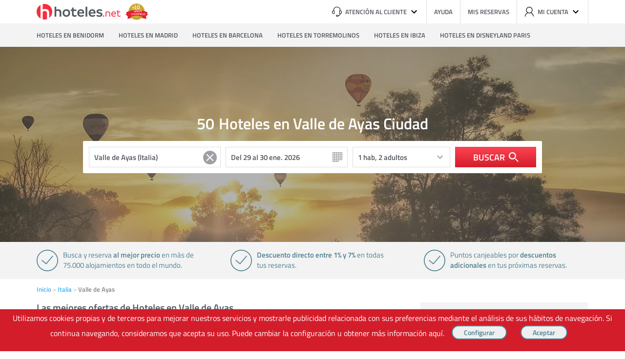

--- FILE ---
content_type: text/html; charset=UTF-8
request_url: https://italia.hoteles.net/region-valle-de-ayas/
body_size: 19757
content:
<!DOCTYPE html><html lang="es-ES" data-ng-app="hotelesPage"> <head> <title>Hoteles en Valle de Ayas, reserva al mejor precio en Hoteles.net</title> <base href="https://www.hoteles.net/"> <script type="text/javascript">(function(){ window["hoteles"] = { site: { root: "https://https://italia.hoteles.net/.hoteles.net" }, search: { destino: { id: "IT_P158_159", nombre: "Valle de Ayas (Italia)" }, } }})();</script><script type="text/javascript" src="https://www.hoteles.net/js/bundle/search_pc/f3438059d342d1a8b170.js" async></script> <meta charset="utf-8" /><meta name="description" content="Reserva y aprovecha las mejores ofertas online en hoteles de Valle de Ayas. Disponemos de 50 hoteles y apartamentos. Entra como usuario registrado y podrás ahorrar un 4% de media. Descubre los comentarios de los clientes, y encuentra el hotel ideal para disfrutar de tus vacaciones al mejor precio. Puedes encontrar ofertas semanales con fantásticos precios. Reserva ahora y paga unos días antes."/><meta name="keywords" content="Hoteles en Valle de Ayas"/><meta name="robots" content="index, follow"/><meta name="category" content="Travel"/><meta name="identifier-url" content="https://www.hoteles.net/"/> <meta name="viewport" content="width=1280"/> <meta property="og:type" content="website"/><meta property="og:title" content="Hoteles en Valle de Ayas, reserva al mejor precio en Hoteles.net"/><meta property="og:description" content="Reserva y aprovecha las mejores ofertas online en hoteles de Valle de Ayas. Disponemos de 50 hoteles y apartamentos. Entra como usuario registrado y podrás ahorrar un 4% de media. Descubre los comentarios de los clientes, y encuentra el hotel ideal para disfrutar de tus vacaciones al mejor precio. Puedes encontrar ofertas semanales con fantásticos precios. Reserva ahora y paga unos días antes."/><meta property="og:locale" content="es_ES"/><meta property="og:url" content="https://italia.hoteles.net/region-valle-de-ayas/"/><meta property="og:image" content="https://www.hoteles.net/imagenes_genericas/1.jpg"/><meta property="og:site_name" content="Hoteles.net"/><link rel="canonical" href="https://italia.hoteles.net/region-valle-de-ayas/"/><link rel="publisher" href="https://plus.google.com/106205148124210805948/"/><link rel="next" href="https://italia.hoteles.net/region-valle-de-ayas/2"/><link rel="shortcut icon" href="https://www.hoteles.net/favicon.ico"/><link rel="apple-touch-icon" href="https://italia.hoteles.net/images/apple-touch-icon.png"/><link rel="dns-prefetch" href="//fotos.hoteles.net"><link rel="dns-prefetch" href="//services.meteored.com"><link rel="dns-prefetch" href="//www.google-analytics.com"><link rel="dns-prefetch" href="//www.googletagmanager.com"><link rel="dns-prefetch" href="//static.criteo.net"><link rel="dns-prefetch" href="//widget.criteo.net"><link rel="dns-prefetch" href="//www.googleadservices.com"> <!-- Latest compiled and minified CSS --> <style>.main,body{position:relative}.buscador .boton-buscar,.buscador .calendario,.buscador .texto,.habitaciones select,body,html{font-family:Titillium,Helvetica,Arial,sans-serif}.buscador .icono svg,.boton,.reset,a:focus,button:focus,input:focus{outline:0}aside,body,div,footer,form,h1,h2,h3,h4,header,html,iframe,img,label,li,main,nav,p,section,span,strong,ul{margin:0;padding:0;border:0;outline:0;font-size:100%;vertical-align:baseline;background:0 0}aside,footer,header,img,main,nav,section{display:block}body{line-height:1}li,nav ul,ul{list-style:none}a{margin:0;padding:0;font-size:100%;vertical-align:baseline;background:0 0;text-decoration:none;color:#3fb0f0}input{vertical-align:middle}body,html{min-height:100%;height:auto!important;height:100%;text-align:center;background-color:#fff}.main{text-align:left}h1,h2,h3,h4{font-weight:400}.clear:after,.clear:before{display:table;content:"";line-height:0}.clear:after{clear:both}a:hover{color:#108cd2}.icono{width:20px;height:20px;display:inline-block;line-height:0}.icono svg{width:100%;height:100%;max-width:20px;max-height:20px;margin:0 auto}.cabecera{-webkit-box-sizing:border-box;-ms-box-sizing:border-box;-o-box-sizing:border-box;box-sizing:border-box;width:1130px;height:48px;margin:0 auto}.boton,.cabecera .herramientas #cuenta{-webkit-box-sizing:border-box;-o-box-sizing:border-box}.cabecera .logo-hoteles{float:left;margin:4px 0 0}.cabecera .logo-hoteles svg{width:172px;height:42px}.cabecera .herramientas{float:right;height:48px}.cabecera .herramientas li{position:relative;float:left;height:48px;font-weight:700;border-right:1px solid #ddd}.cabecera .herramientas li:last-of-type{border-right:0}.cabecera .herramientas li>a,.cabecera .herramientas li>span{display:-webkit-box;display:-ms-flexbox;display:-moz-flex;display:flex;-moz-align-items:center;-ms-align-items:center;-o-align-items:center;-webkit-box-align:center;-ms-flex-align:center;align-items:center;height:48px;padding:0 15px;font-size:13px;line-height:48px;text-transform:uppercase;color:#53585f}.cabecera .herramientas li>a:hover,.cabecera .herramientas li>span:hover{cursor:pointer;background-color:#ececfb}.cabecera .herramientas #cuenta,.cabecera .herramientas .atencion{right:0;background-color:#fff;top:100%;z-index:3;position:absolute}.cabecera .herramientas .icono:first-child{margin-right:7px}.cabecera .herramientas .icono:last-child{margin-left:5px}.cabecera .herramientas .atencion{width:300px;text-align:right;-webkit-box-shadow:0 2px 4px rgba(0,0,0,.3);-ms-box-shadow:0 2px 4px rgba(0,0,0,.3);-o-box-shadow:0 2px 4px rgba(0,0,0,.3);box-shadow:0 2px 4px rgba(0,0,0,.3)}.cabecera .herramientas .atencion span{display:block;padding:15px;border-bottom:1px solid #ddd}.cabecera .herramientas .atencion span:first-of-type p:first-child{margin-bottom:5px;font-size:24px;font-weight:600;color:#e81e62}.cabecera .herramientas .atencion span:first-of-type p:last-child{font-size:13px;color:#858585}.cabecera .herramientas .atencion span:last-of-type{border-bottom:0}.cabecera .herramientas .atencion span:last-of-type p:first-child{margin-bottom:5px;font-size:13px;color:#858585}.cabecera .herramientas #cuenta{-ms-box-sizing:border-box;box-sizing:border-box;height:62px;width:240px;padding:15px;-webkit-box-shadow:0 2px 4px rgba(0,0,0,.3);-ms-box-shadow:0 2px 4px rgba(0,0,0,.3);-o-box-shadow:0 2px 4px rgba(0,0,0,.3);box-shadow:0 2px 4px rgba(0,0,0,.3)}.boton,.navegacion ul{-ms-box-sizing:border-box}.cabecera .herramientas #cuenta a{float:left;width:100px;height:32px;margin-right:10px;padding:0;font-size:13px;font-weight:600;text-align:center;line-height:32px;color:#fff;background-color:#3fb0f0;border-radius:4px}.cabecera .herramientas #cuenta a:last-of-type{margin-right:0}.cabecera .herramientas li.salir{padding:0 15px;font-size:13px;line-height:48px;text-transform:uppercase;color:#53585f}.cabecera .herramientas li.salir img{float:right;margin:20px 0 0 6px}.cabecera .herramientas li.salir:hover{cursor:pointer;background-color:#ececfb}.boton{box-sizing:border-box;display:inline-block;height:42px;padding:0 40px;font-size:16px;font-weight:700;line-height:38px;text-transform:uppercase;color:#3fb0f0;border:2px solid #3fb0f0;border-radius:21px}.buscador,.navegacion ul{-webkit-box-sizing:border-box;-o-box-sizing:border-box}.boton.s{height:32px;font-size:14px;line-height:26px}.boton.blanco{color:#fff;border:2px solid #fff}button.boton{background-color:transparent}button.boton:hover{cursor:pointer;background-color:rgba(0,0,0,.1)}.navegacion{width:100%;background-color:#f3f3f3}.navegacion ul{box-sizing:border-box;width:1130px;height:48px;margin:0 auto}.buscador,.buscador>*{-ms-box-sizing:border-box}.navegacion li{float:left;margin-right:30px}.navegacion li:last-of-type{margin-right:0}.navegacion a{display:block;height:48px;font-size:13px;font-weight:700;line-height:48px;text-transform:uppercase;color:#53585f}.navegacion a:hover{color:#333}.main{display:-ms-grid;display:grid;width:1130px;margin:0 auto;padding-bottom:100px}.main.basica{-ms-grid-columns:343px 50px 343px 50px 343px;grid-template-columns:343px 50px 343px 50px 343px;-ms-grid-rows:auto auto auto auto auto;grid-template-rows:auto auto auto auto auto}.main.basica .encabezado{-ms-grid-column:1;-ms-grid-column-span:5;grid-column-start:1;grid-column-end:span 5;-ms-grid-row:1;-ms-grid-row-span:1;grid-row-start:1;grid-row-end:span 1;display:block}.main.basica .principal-uno,.main.basica .secundario-uno{-ms-grid-row:2;grid-row-start:2;-ms-grid-row-span:1;grid-row-end:span 1;display:block}.main.basica .principal-uno{-ms-grid-column:1;-ms-grid-column-span:3;grid-column-start:1;grid-column-end:span 3}.main.basica .secundario-uno{-ms-grid-column:5;-ms-grid-column-span:1;grid-column-start:5;grid-column-end:span 1}.main.basica .separador{-ms-grid-column:1;-ms-grid-column-span:7;grid-column-start:1;grid-column-end:span 7;-ms-grid-row:3;-ms-grid-row-span:1;grid-row-start:3;grid-row-end:span 1;display:block}.buscador,.buscador .boton-buscar{display:-webkit-box;display:-ms-flexbox;display:-moz-flex}.buscador{box-sizing:border-box;display:flex;padding:12px;background-color:#fff;border-radius:2px}.buscador>*{-webkit-box-sizing:border-box;-o-box-sizing:border-box;box-sizing:border-box;height:42px;margin-right:10px}.buscador>:first-child{width:270px;background-image:url(../../img/fondo-lupa.svg)}.buscador>:nth-child(4){width:200px;background-image:url(../../img/fondo-chevron-down.svg)}.buscador>:nth-child(5){margin-right:0}.buscador .calendario,.buscador .texto{padding:10px;font-size:15px;font-weight:700;color:#53585f;background-repeat:no-repeat;background-size:40px 40px;background-position:right;background-color:#fff;border:1px solid #ddd}.buscador .texto{line-height:1}.buscador .calendario{width:120px;line-height:40px;background-image:url(../../img/fondo-calendario.svg)}.buscador .boton-buscar{display:flex;-moz-justify-content:center;-ms-justify-content:center;-o-justify-content:center;-webkit-box-pack:center;-ms-flex-pack:center;justify-content:center;-moz-align-items:center;-ms-align-items:center;-o-align-items:center;-webkit-box-align:center;-ms-flex-align:center;align-items:center;width:166px;font-size:18px;font-weight:700;text-transform:uppercase;color:#fff;background:#fc4351;background:-webkit-gradient(linear,left top,left bottom,from(#fc4351),to(#d41d2b));background:linear-gradient(to bottom,#fc4351,#d41d2b);border:0}.buscador .boton-buscar:hover{cursor:pointer}.buscador .icono{margin-left:8px}#resultados,.habitaciones,.seleccion-fechas{-webkit-box-sizing:border-box;-ms-box-sizing:border-box;-o-box-sizing:border-box;box-sizing:border-box;position:absolute;top:100%;z-index:3;margin-top:2px;text-align:left;background-color:#fff;border:1px solid #ccc}#resultados{left:0;height:auto}#resultados li{display:-webkit-box;display:-ms-flexbox;display:-moz-flex;display:flex;padding:9px;border-bottom:1px solid #ccc}#resultados li:last-child{border-bottom:0}#resultados li.title{display:block;font-size:11px;text-transform:uppercase;color:#858585;background-color:#f3f3f3}.habitaciones .fila,.habitaciones .linea-f{display:-webkit-box;display:-ms-flexbox;display:-moz-flex}#resultados li span{font-size:14px;font-weight:400}#resultados li span:first-of-type{margin-right:10px;color:#53585f}#resultados li span:last-of-type{margin-left:auto;color:#858585}.caja-oscurecer{position:absolute;top:0;left:0;z-index:2;width:100%;height:100%;background-color:rgba(0,0,0,.3)}.habitaciones{right:179px;height:auto}.habitaciones .fila{display:flex;-moz-align-items:flex-end;-ms-align-items:flex-end;-o-align-items:flex-end;-webkit-box-align:end;-ms-flex-align:end;align-items:flex-end;padding:15px;border-bottom:1px solid #ddd}.habitaciones .fila:last-of-type{border-bottom:0}.habitaciones .fila label:last-of-type{-moz-flex-grow:1;-ms-flex-grow:1;-o-flex-grow:1;-webkit-box-flex:1;-ms-flex-positive:1;flex-grow:1}.habitaciones .fila label:last-of-type select{float:left;width:70px;margin-right:10px}.habitaciones .fila label:last-of-type select:last-of-type{margin-right:0}.habitaciones label{width:70px;margin-right:10px;font-size:13px;font-weight:600;color:#858585}.habitaciones label:nth-of-type(2){margin-right:20px}.habitaciones select{-webkit-box-sizing:border-box;-ms-box-sizing:border-box;-o-box-sizing:border-box;box-sizing:border-box;display:block;width:100%;height:42px;margin-top:5px;padding:0 6px;font-size:15px;font-weight:600;color:#53585f;-webkit-appearance:none;-moz-appearance:none;-ms-appearance:none;-o-appearance:none;appearance:none;background-image:url(../../img/fondo-chevron-down.svg);background-repeat:no-repeat;background-position:right center;border:1px solid #ddd;border-radius:2px}.habitaciones select::-ms-expand{display:none}.habitaciones .nHabitaciones,.habitaciones label.titulo{width:auto;margin-right:0;font-size:15px;font-weight:600;line-height:42px;color:#53585f}.habitaciones .linea-f{display:flex;-moz-align-items:flex-end;-ms-align-items:flex-end;-o-align-items:flex-end;-webkit-box-align:end;-ms-flex-align:end;align-items:flex-end;-moz-flex-grow:1;-ms-flex-grow:1;-o-flex-grow:1;-webkit-box-flex:1;-ms-flex-positive:1;flex-grow:1}.hero-destino,.seleccion-fechas{display:-webkit-box;display:-ms-flexbox;display:-moz-flex}.habitaciones .linea-f>span{width:30px;height:42px;text-indent:-99999px;overflow:hidden;background-image:url(../../img/iconos/borrar.png);background-repeat:no-repeat}.habitaciones .linea-f>span:hover{cursor:pointer}.habitaciones .linea-f.nopading,.habitaciones .nHabitaciones{-moz-flex-grow:0;-ms-flex-grow:0;-o-flex-grow:0;-webkit-box-flex:0;-ms-flex-positive:0;flex-grow:0;width:100px;height:42px}.habitaciones .masHabitaciones{font-size:13px;font-weight:600;color:#3fb0f0}.habitaciones .masHabitaciones:hover{cursor:pointer;color:#108cd2}.habitaciones .fila>label.ng-hide,.habitaciones label.b_opt.b_opt3{-moz-flex-grow:1;-ms-flex-grow:1;-o-flex-grow:1;-webkit-box-flex:1;-ms-flex-positive:1;flex-grow:1;width:auto}.habitaciones .fila>label.ng-hide select,.habitaciones label.b_opt.b_opt3 select{float:left;width:70px;margin-right:10px}.habitaciones .fila>label.ng-hide select:last-of-type,.habitaciones label.b_opt.b_opt3 select:last-of-type{margin-right:0}.seleccion-fechas{left:292px;display:flex;-ms-flex-wrap:wrap;-o-flex-wrap:wrap;flex-wrap:wrap;-moz-justify-content:space-between;-ms-justify-content:space-between;-o-justify-content:space-between;-webkit-box-pack:justify;-ms-flex-pack:justify;justify-content:space-between;width:597px;height:auto;padding:10px}.seleccion-fechas .controles{position:relative;width:100%;height:0}.seleccion-fechas .anterior,.seleccion-fechas .siguiente{-webkit-box-sizing:border-box;-ms-box-sizing:border-box;-o-box-sizing:border-box;box-sizing:border-box;position:absolute;top:-3px;display:block;width:32px;height:32px;background-color:#f3f3f3;border-radius:16px}.caracteristicas,.seleccion-fechas table span{-webkit-box-sizing:border-box;-o-box-sizing:border-box}.seleccion-fechas .anterior .icono,.seleccion-fechas .siguiente .icono{margin:6px}.seleccion-fechas .anterior svg,.seleccion-fechas .siguiente svg{fill:#858585}.seleccion-fechas .anterior:hover svg,.seleccion-fechas .siguiente:hover svg{cursor:pointer;fill:#d41d2b}.seleccion-fechas .anterior{left:0}.seleccion-fechas .siguiente{right:0}.seleccion-fechas .mes{width:calc(50% - 5px);text-align:center}.seleccion-fechas table{width:100%}.seleccion-fechas table .dia-semana,.seleccion-fechas table .nombre-mes{font-size:13px;font-weight:600;color:#53585f}.seleccion-fechas table .nombre-mes{padding:8px 0 14px;text-transform:uppercase}.seleccion-fechas table .dia-semana{padding:0 0 8px}.seleccion-fechas table span{-ms-box-sizing:border-box;box-sizing:border-box;display:block;width:40px;height:40px;font-size:15px;font-weight:600;line-height:38px;color:#858585;background-color:#f3f3f3;border:1px solid #fff}.seleccion-fechas table span.enlace{color:#53585f}.seleccion-fechas table span.enlace:hover{cursor:pointer;color:#d41d2b}.seleccion-fechas table span.enlace.activo{color:#fff;background-color:#f72e3d}.seleccion-fechas table span.enlace.entre-activo{color:#fff;background-color:#ffc8c5}.hero-destino{position:relative;display:flex;-moz-flex-direction:column;-ms-flex-direction:column;-o-flex-direction:column;-webkit-box-orient:vertical;-webkit-box-direction:normal;flex-direction:column;-moz-justify-content:center;-ms-justify-content:center;-o-justify-content:center;-webkit-box-pack:center;-ms-flex-pack:center;justify-content:center;-moz-align-items:center;-ms-align-items:center;-o-align-items:center;-webkit-box-align:center;-ms-flex-align:center;align-items:center;width:100%;height:400px;background-size:cover}.caracteristicas,.miga{display:-webkit-box;display:-ms-flexbox;display:-moz-flex}.hero-destino .buscador,.hero-destino .titulo-landing{position:relative;z-index:3;width:940px}.hero-destino .titulo-landing{margin-bottom:20px;font-size:32px;font-weight:700;text-align:center;color:#fff;width:auto}.caracteristicas{-ms-box-sizing:border-box;box-sizing:border-box;display:flex;-moz-justify-content:space-between;-ms-justify-content:space-between;-o-justify-content:space-between;-webkit-box-pack:justify;-ms-flex-pack:justify;justify-content:space-between;width:100%;margin-bottom:15px;text-align:left;background-color:#f3f3f3}.caracteristicas li,.modulo{-webkit-box-sizing:border-box;-o-box-sizing:border-box}.caracteristicas ul{width:1130px;margin:0 auto;padding:16px 0}.caracteristicas li{-ms-box-sizing:border-box;box-sizing:border-box;width:calc(33.33333% - 40px);min-height:44px;padding-left:54px;font-size:15px;line-height:21px;color:#4e8190;background-image:url(../../img/iconos/ok.svg);background-repeat:no-repeat}.miga{display:flex;-ms-flex-wrap:wrap;-o-flex-wrap:wrap;flex-wrap:wrap;margin:0 0 20px!important;font-size:13px;font-weight:700;color:#858585}.listado-hoteles .listado li,.modulo.siguenos{display:-webkit-box;display:-ms-flexbox;display:-moz-flex}.miga li:after{padding-right:3px;color:#ccc;content:' >'}.miga li:last-of-type:after{color:#fff}.listado-hoteles{margin-bottom:30px}.listado-hoteles .titulo{margin-bottom:10px;font-size:20px;font-weight:700;color:#53585f}.listado-hoteles .listado{margin-bottom:25px;border-top:1px solid #ccc}.listado-hoteles .listado li{display:flex;padding:15px 0;font-size:14px;border-bottom:1px solid #ccc}.listado-hoteles .listado .imagen{-ms-flex-shrink:0;-o-flex-shrink:0;-ms-flex-negative:0;flex-shrink:0;width:160px;margin-right:15px}.listado-hoteles .listado .imagen img{width:100%;height:120px}.listado-hoteles .listado .datos{position:relative;display:block;-moz-flex-grow:1;-ms-flex-grow:1;-o-flex-grow:1;-webkit-box-flex:1;-ms-flex-positive:1;flex-grow:1}.listado-hoteles .listado .nombre-hotel{display:-webkit-inline-box;display:-ms-inline-flexbox;display:-moz-inline-flex;display:inline-flex;margin-bottom:5px;padding-right:130px;font-size:18px;font-weight:700}.listado-hoteles .listado .nombre-hotel .nombre{max-width:320px;margin-right:7px}.listado-hoteles .listado .icono,.listado-hoteles .listado .nombre-hotel .estrellas{-ms-flex-shrink:0;-o-flex-shrink:0;-ms-flex-negative:0;flex-shrink:0}.listado-hoteles .listado .icono:first-of-type{margin-left:5px}.listado-hoteles .listado svg{fill:#ffb900}.listado-hoteles .listado .info{display:block;margin-bottom:5px;font-weight:700;color:#53585f}.listado-hoteles .listado .descripcion{line-height:18px;color:#53585f}.listado-hoteles .listado .precio{position:absolute;top:0;right:0;font-size:32px;font-weight:700;color:#63b239}.listado-hoteles .listado .precio span{font-size:11px;color:#858585}.modulo{-ms-box-sizing:border-box;box-sizing:border-box;margin-bottom:35px}.modulo .titulo{margin-bottom:15px;padding-bottom:10px;font-size:20px;font-weight:700;color:#53585f;border-bottom:1px solid #ccc}.modulo .informacion{margin-bottom:15px;font-size:13px;font-weight:700;line-height:1.2;color:#858585}.modulo input.texto{-webkit-box-sizing:border-box;-ms-box-sizing:border-box;-o-box-sizing:border-box;box-sizing:border-box;display:block;width:100%;margin-bottom:10px;padding:10px;font-size:15px;border:1px solid #ddd}.modulo .check{position:relative;display:block;margin-bottom:15px;padding-left:24px;font-size:13px;font-weight:700}.modulo .check input{position:absolute;top:-2px;left:-2px}.modulo .botonera{display:block;padding-top:15px;text-align:center}.modulo.descripcion-ciudad p{margin-bottom:15px;font-size:14px;line-height:18px;color:#53585f}.modulo.descripcion-ciudad p:last-of-type{margin-bottom:0}.modulo.listado ul li{position:relative;margin-bottom:10px;padding-left:15px}.modulo.listado ul li:last-of-type{margin-bottom:0}.modulo.listado ul li.enlace:after{position:absolute;top:4px;left:0;width:8px;height:8px;background-color:#ddd;content:''}.modulo.listado ul li.foto{padding-bottom:15px;padding-left:0;font-size:16px;line-height:1.2;border-bottom:1px solid #ccc}.modulo.listado ul li.foto .imagen{-moz-flex-grow:0;-ms-flex-grow:0;-o-flex-grow:0;-webkit-box-flex:0;-ms-flex-positive:0;flex-grow:0;-ms-flex-shrink:0;-o-flex-shrink:0;-ms-flex-negative:0;flex-shrink:0;width:125px}.modulo.siguenos{display:flex;-moz-align-items:center;-ms-align-items:center;-o-align-items:center;-webkit-box-align:center;-ms-flex-align:center;align-items:center}.modulo.siguenos span{margin-right:5px;font-size:13px;font-weight:700;text-transform:uppercase;color:#858585}.modulo.siguenos a{width:40px;height:40px;margin-left:5px;border-radius:20px}.foto span,.modulo{width:100%;float:left}.modulo.siguenos a.facebook{background-color:#4664a0}.modulo.siguenos a.twitter{background-color:#62cee6}.modulo.siguenos a.google-plus{background-color:#df4a38}.modulo.siguenos .icono{margin:10px}.modulo.caja{padding:20px;background-color:#f3f3f3}.modulo.caja .titulo{padding-bottom:0;font-size:18px;text-transform:uppercase;border-bottom:0}.paginacion{display:-webkit-box;display:-ms-flexbox;display:-moz-flex;display:flex;-moz-justify-content:center;-ms-justify-content:center;-o-justify-content:center;-webkit-box-pack:center;-ms-flex-pack:center;justify-content:center;font-size:14px;font-weight:600;text-transform:uppercase}.paginacion>*{-webkit-box-sizing:border-box;-ms-box-sizing:border-box;-o-box-sizing:border-box;box-sizing:border-box;padding:3px 12px;border-right:1px solid #ddd}.ng-hide{display:none}#suscripcion label{color:#3fb0f0;cursor:pointer}#suscripcion label:hover{color:#108cd2}.titulo-principal{display:-webkit-box;display:-ms-flexbox;display:flex}.nombre-destino{-webkit-box-ordinal-group:3;-ms-flex-order:2;order:2}.numero-hoteles{-webkit-box-ordinal-group:2;-ms-flex-order:1;order:1;margin-right:.3em}@font-face{font-family:Titillium;src:url(../fonts/titilliumweb-regular.woff2) format("woff2"),url(../fonts/titilliumweb-regular.woff) format("woff"),url(../fonts/titilliumweb-regular.ttf) format("truetype");font-weight:400;font-style:normal;-webkit-font-feature-settings:"kern" 1,"liga" 0,"lnum" 1;-ms-font-feature-settings:"kern" 1,"liga" 0,"lnum" 1;-o-font-feature-settings:"kern" 1,"liga" 0,"lnum" 1;font-feature-settings:"kern" 1,"liga" 0,"lnum" 1}@font-face{font-family:Titillium;src:url(../fonts/titilliumweb-semibold.woff2) format("woff2"),url(../fonts/titilliumweb-semibold.woff) format("woff"),url(../fonts/titilliumweb-semibold.ttf) format("truetype");font-weight:700;font-style:normal;-webkit-font-feature-settings:"kern" 1,"liga" 0,"lnum" 1;-ms-font-feature-settings:"kern" 1,"liga" 0,"lnum" 1;-o-font-feature-settings:"kern" 1,"liga" 0,"lnum" 1;font-feature-settings:"kern" 1,"liga" 0,"lnum" 1}@media (max-width:660px){.boton{font-size:13px}.miga{margin:0!important}}.modulo.listado ul li.foto{display:grid}.foto span{margin-bottom:8px}.imagen{width:41%;float:left}.foto p{font-size:13px;font-weight:400;margin:7px 0 0;width:100%}.modulo.listado ul li.foto .imagen{margin-right:10px}.modulo.listado ul li.foto img{width:100%;height:92px}.nolistado{margin-bottom:70px!important;padding-left:18px!important}.nolistado span{width:100%;float:left;margin:7px 0 2px;font-weight:400}.modulo.listado ul{font-size:13px;font-weight:700}.apartamentos{width:100%;height:50px;float:left}.largo{width:250px!important}.reset{width:2.5em;position:absolute;top:1.25em;cursor:pointer;left:15em}#resultados{background-color:#fff;position:absolute;list-style-type:none;padding:0;overflow-y:scroll;border:1px solid #ccc;margin-top:-.5em;font-weight:600;z-index:1;top:74px;max-height:14em;width:436px;text-align:left} </style> <link rel="preload" href="https://www.hoteles.net/css/secciones/estiloslanding_pc.css" as="style" onload="this.rel='stylesheet'"> <noscript><link rel="stylesheet" href="https://www.hoteles.net/css/secciones/estiloslanding_pc.css"></noscript> <script> /*! loadCSS. [c]2017 Filament Group, Inc. MIT License */ !function(a){"use strict";var b=function(b,c,d){function e(a){return h.body?a():void setTimeout(function(){e(a)})}function f(){i.addEventListener&&i.removeEventListener("load",f),i.media=d||"all"}var g,h=a.document,i=h.createElement("link");if(c)g=c;else{var j=(h.body||h.getElementsByTagName("head")[0]).childNodes;g=j[j.length-1]}var k=h.styleSheets;i.rel="stylesheet",i.href=b,i.media="only x",e(function(){g.parentNode.insertBefore(i,c?g:g.nextSibling)});var l=function(a){for(var b=i.href,c=k.length;c--;)if(k[c].href===b)return a();setTimeout(function(){l(a)})};return i.addEventListener&&i.addEventListener("load",f),i.onloadcssdefined=l,l(f),i};"undefined"!=typeof exports?exports.loadCSS=b:a.loadCSS=b}("undefined"!=typeof global?global:this); /*! loadCSS rel=preload polyfill. [c]2017 Filament Group, Inc. MIT License */ !function(a){if(a.loadCSS){var b=loadCSS.relpreload={};if(b.support=function(){try{return a.document.createElement("link").relList.supports("preload")}catch(b){return!1}},b.poly=function(){for(var b=a.document.getElementsByTagName("link"),c=0;c<b.length;c++){var d=b[c];"preload"===d.rel&&"style"===d.getAttribute("as")&&(a.loadCSS(d.href,d,d.getAttribute("media")),d.rel=null)}},!b.support()){b.poly();var c=a.setInterval(b.poly,300);a.addEventListener&&a.addEventListener("load",function(){b.poly(),a.clearInterval(c)}),a.attachEvent&&a.attachEvent("onload",function(){a.clearInterval(c)})}}}(this); </script> <link rel="stylesheet" type="text/css" href="https://italia.hoteles.net/css/secciones/angular_pc.css?t=17696660" media="all" /> <!--[if IE 9]><link rel="stylesheet" type="text/css" href="https://italia.hoteles.net/css/secciones/ie9.css" media="all" /><![endif]--><!--[if IE 8]><link rel="stylesheet" type="text/css" href="https://italia.hoteles.net/css/secciones/ie8.css" media="all" /><![endif]--><!--[if IE 7]><link rel="stylesheet" type="text/css" href="https://italia.hoteles.net/css/secciones/ie7.css" media="all" /><![endif]--><!--[if IE 6]><link rel="stylesheet" type="text/css" href="https://italia.hoteles.net/css/secciones/ie6.css" media="all" /><![endif]--><style type="text/css"> span.hero-destino{ background-image: url(https://www.hoteles.net/imagenes_genericas/1.jpg) }</style> <link rel="preload" href="https://www.hoteles.net/peticiones/destino-mapa.php?destino=IT_P158_159"> <!--[if lt IE 8]> <script> document.getElementsByTagName('html')[0].className = 'js'; </script> <![endif]--> <!-- Google Tag Manager --> <script>(function(w,d,s,l,i){w[l]=w[l]||[];w[l].push({'gtm.start': new Date().getTime(),event:'gtm.js'});var f=d.getElementsByTagName(s)[0], j=d.createElement(s),dl=l!='dataLayer'?'&l='+l:'';j.async=true;j.src= '//www.googletagmanager.com/gtm.js?id='+i+dl;f.parentNode.insertBefore(j,f); })(window,document,'script','dataLayer','GTM-WGTW32'); </script> <!-- End Google Tag Manager --> <script type="text/javascript"> var google_replace_number="902 10 49 79"; (function(a,e,c,f,g,b,d){var h={ak:"1015768968",cl:"W1nMCIPN4mUQiM-t5AM"};a[c]=a[c]||function(){(a[c].q=a[c].q||[]).push(arguments)};a[f]||(a[f]=h.ak);b=e.createElement(g);b.async=1;b.src="//www.gstatic.com/wcm/loader.js";d=e.getElementsByTagName(g)[0];d.parentNode.insertBefore(b,d);a._googWcmGet=function(b,d,e){a[c](2,b,h,d,null,new Date,e)}})(window,document,"_googWcmImpl","_googWcmAk","script"); </script> <!-- COdigo de seguimiento de conversiones de Google AdWord --> <!--[if gte IE 10]>--><script type="text/javascript"> window.hot_deps = ["ngAnimate","ngMaterial","ngCookies","uiGmapgoogle-maps"]; window.ajax_default = JSON.parse('{"tipo":1,"nombre":"Valle de Ayas (Italia)","descripcion":"50 alojamientos","url":"https:\/\/italia.hoteles.net\/region-valle-de-ayas\/","destino":"IT_P158_159","latitud":"","longitud":"","zoom":"12"}'); window.mobile = false;</script><script type="text/javascript"> !function(e){"use strict";var n=function(n,t,i){function o(e){return r.body?e():void setTimeout(function(){o(e)})}var d,r=e.document,a=r.createElement("link"),l=i||"all";if(t)d=t;else{var f=(r.body||r.getElementsByTagName("head")[0]).childNodes;d=f[f.length-1]}var s=r.styleSheets;a.rel="stylesheet",a.href=n,a.media="only x",o(function(){d.parentNode.insertBefore(a,t?d:d.nextSibling)});var u=function(e){for(var n=a.href,t=s.length;t--;)if(s[t].href===n)return e();setTimeout(function(){u(e)})};return a.addEventListener&&a.addEventListener("load",function(){this.media=l}),a.onloadcssdefined=u,u(function(){a.media!==l&&(a.media=l)}),a};"undefined"!=typeof exports?exports.loadCSS=n:e.loadCSS=n}("undefined"!=typeof global?global:this);</script><script type="text/javascript"> !function(e){var o=function(o,t,i){if(void 0===t){var n="; "+e.document.cookie,l=n.split("; "+o+"=");return 2===l.length?l.pop().split(";").shift():null}t===!1&&(i=-1);var u="";if(i){var d=new Date;d.setTime(d.getTime()+24*i*60*60*1e3),u="; expires="+d.toGMTString()}e.document.cookie=o+"="+t+u+"; path=/"};"undefined"!=typeof module?module.exports=o:e.cookie=o}("undefined"!=typeof global?global:this);</script><script type="text/javascript"> (function(){ var script; script = document.createElement('script'); script.type = 'text/javascript'; script.async = true; script.src = 'https://www.hoteles.net/javascript/landing.js?t=17696660'; document.getElementsByTagName('head')[0].appendChild(script); })();</script><script type="text/javascript"> var ua = window.navigator.userAgent; var supportsWoff2=function(A){if(!("FontFace"in A))return!1;var o=new FontFace("t",'url( "[data-uri]" ) format( "woff2" )',{});return o.load()["catch"](function(){}),"loading"==o.status||"loaded"==o.status}(this); var fontFileUrl = "https://italia.hoteles.net/css/fonts/TitilliumWeb/stylesheet-"; if( supportsWoff2 ) { fontFileUrl += "woff2.css"; } else if( ua.indexOf( "Android 4." ) > -1 && ua.indexOf( "like Gecko" ) > -1 && ua.indexOf( "Chrome" ) === -1 ) { fontFileUrl += "ttf.css"; } else { fontFileUrl += "woff.css"; } if(fontFileUrl && !cookie("fonts")) { loadCSS(fontFileUrl); cookie("fonts", fontFileUrl,1); } else { var link = document.createElement('link'); link.rel = "stylesheet"; link.type = "text/css"; link.media = "all"; link.href = fontFileUrl; document.getElementsByTagName('head')[0].appendChild(link); }</script><!--<![endif]--> <script type="text/javascript" async>window.destino={id:"IT_P158_159",seccion:0};</script> <script type="text/javascript" async> ( function(){ try { dataLayer.push({ "event": "fireRemarketingTag", "google_tag_params": { "hrental_pagetype": "searchresults", "hrental_hotelid":313157, "hrental_totalvalue":0, } }); } catch (err) {} }) (); ( function(){ try { dataLayer.push({ "event": "fireRemarketingTag", "google_tag_params": { "hrental_pagetype": "searchresults", "hrental_hotelid":364661, "hrental_totalvalue":0, } }); } catch (err) {} }) (); ( function(){ try { dataLayer.push({ "event": "fireRemarketingTag", "google_tag_params": { "hrental_pagetype": "searchresults", "hrental_hotelid":333096, "hrental_totalvalue":0, } }); } catch (err) {} }) (); ( function(){ try { dataLayer.push({ "event": "fireRemarketingTag", "google_tag_params": { "hrental_pagetype": "searchresults", "hrental_hotelid":337288, "hrental_totalvalue":0, } }); } catch (err) {} }) (); ( function(){ try { dataLayer.push({ "event": "fireRemarketingTag", "google_tag_params": { "hrental_pagetype": "searchresults", "hrental_hotelid":337436, "hrental_totalvalue":0, } }); } catch (err) {} }) (); ( function(){ try { dataLayer.push({ "event": "fireRemarketingTag", "google_tag_params": { "hrental_pagetype": "searchresults", "hrental_hotelid":339870, "hrental_totalvalue":0, } }); } catch (err) {} }) (); ( function(){ try { dataLayer.push({ "event": "fireRemarketingTag", "google_tag_params": { "hrental_pagetype": "searchresults", "hrental_hotelid":350454, "hrental_totalvalue":0, } }); } catch (err) {} }) (); ( function(){ try { dataLayer.push({ "event": "fireRemarketingTag", "google_tag_params": { "hrental_pagetype": "searchresults", "hrental_hotelid":353151, "hrental_totalvalue":0, } }); } catch (err) {} }) (); ( function(){ try { dataLayer.push({ "event": "fireRemarketingTag", "google_tag_params": { "hrental_pagetype": "searchresults", "hrental_hotelid":353155, "hrental_totalvalue":0, } }); } catch (err) {} }) (); ( function(){ try { dataLayer.push({ "event": "fireRemarketingTag", "google_tag_params": { "hrental_pagetype": "searchresults", "hrental_hotelid":354423, "hrental_totalvalue":0, } }); } catch (err) {} }) ();</script> <script type="text/javascript" async>function initMapTry() { if (window.initMap===undefined) { setTimeout(function(){ initMapTry(); },100); } else { if (window.MarkerClusterer===undefined) { setTimeout(function () { initMapTry(); }, 50); }else{ initMap(); } } }</script><!--[if lt IE 9]><script type="text/javascript" src="https://italia.hoteles.net/js/css3-mediaqueries.min.js"></script><script src="https://italia.hoteles.net/js/html5shiv.js"></script><![endif]--> <script async defer src="https://maps.googleapis.com/maps/api/js?key=AIzaSyDjk1_wswiKl5OJ-uKsgNaVV2ywSFiiAzU&signed_in=true&callback=initMapTry"></script> </head> <body data-ng-controller="HotelesNet as hoteles" ng-click="clickOutside($event)"> <header class="cabecera newcss" data-ng-controller="HeaderLogin as header"> <a class="logo-hoteles" href="https://www.hoteles.net/"> <svg width="100%" height="100%" viewBox="0 0 172 40" version="1.1" xmlns="http://www.w3.org/2000/svg" xmlns:xlink="http://www.w3.org/1999/xlink" xml:space="preserve" style="fill-rule:evenodd;clip-rule:evenodd;stroke-linejoin:round;stroke-miterlimit:1.41421;"> <g> <g transform="matrix(1,0,0,1,134.601,29)"> <path d="M2.574,0.285C3.343,0.285 3.959,-0.353 3.959,-1.1C3.959,-1.869 3.343,-2.507 2.574,-2.507C1.805,-2.507 1.189,-1.869 1.189,-1.1C1.189,-0.353 1.805,0.285 2.574,0.285Z" style="fill:rgb(247,46,61);fill-rule:nonzero;"></path> <path d="M11.323,-10.669C9.364,-10.669 7.583,-9.922 6.572,-9.087L6.572,-0.001C6.88,0.065 7.165,0.089 7.451,0.089C7.736,0.089 8.066,0.065 8.351,-0.001L8.351,-8.295C8.946,-8.647 9.98,-9.021 11.147,-9.021C13.15,-9.021 14.184,-8.097 14.184,-5.831L14.184,-0.001C14.492,0.065 14.777,0.089 15.063,0.089C15.348,0.089 15.678,0.065 15.963,-0.001L15.963,-6.447C15.963,-8.691 14.558,-10.669 11.323,-10.669Z" style="fill:rgb(247,46,61);fill-rule:nonzero;"></path> <path d="M27.968,-6.071C27.968,-8.757 26.013,-10.669 23.35,-10.669C20.532,-10.669 18.335,-8.361 18.335,-5.148C18.335,-1.825 20.466,0.307 23.504,0.307C25.441,0.307 26.738,-0.484 27.573,-1.187C27.463,-1.649 27.045,-2.177 26.606,-2.398C26.035,-1.957 25.242,-1.319 23.526,-1.319C21.633,-1.319 20.312,-2.75 20.18,-4.665L27.88,-4.665C27.946,-5.258 27.968,-5.522 27.968,-6.071ZM20.202,-6.137C20.4,-7.744 21.545,-9.087 23.35,-9.087C25.374,-9.087 26.123,-7.546 26.123,-6.137L20.202,-6.137Z" style="fill:rgb(247,46,61);fill-rule:nonzero;"></path> <path d="M36.607,-2.067C36.277,-1.781 35.463,-1.275 34.627,-1.275C33.505,-1.275 32.625,-1.671 32.625,-3.541L32.625,-8.845L36.739,-8.845C36.805,-9.109 36.83,-9.306 36.83,-9.57C36.83,-9.812 36.805,-10.031 36.739,-10.273L32.625,-10.273L32.625,-13.067C32.339,-13.133 32.054,-13.157 31.768,-13.157C31.461,-13.157 31.175,-13.133 30.89,-13.067L30.89,-10.273L29.108,-10.273C29.042,-10.031 29.017,-9.812 29.017,-9.57C29.017,-9.306 29.042,-9.109 29.108,-8.845L30.89,-8.845L30.89,-3.189C30.89,-0.704 32.405,0.285 34.495,0.285C35.771,0.285 36.849,-0.308 37.399,-0.813C37.311,-1.275 37.047,-1.759 36.607,-2.067Z" style="fill:rgb(247,46,61);fill-rule:nonzero;"></path> </g> <g transform="matrix(1,0,0,1,34.8212,29)"> <path d="M9.271,-15.028C7.761,-15.028 6.559,-14.659 5.511,-14.167L5.511,-20.203C4.927,-20.326 4.311,-20.361 3.758,-20.361C3.173,-20.361 2.588,-20.326 2.004,-20.203L2.004,-0.002C2.619,0.121 3.204,0.156 3.788,0.156C4.373,0.156 4.957,0.121 5.511,-0.002L5.511,-10.936C6.405,-11.429 7.576,-11.798 8.716,-11.798C11.397,-11.798 12.23,-10.228 12.23,-8.102L12.23,-0.002C12.814,0.121 13.399,0.156 13.952,0.156C14.537,0.156 15.152,0.121 15.737,-0.002L15.737,-9.15C15.737,-12.291 13.645,-15.028 9.271,-15.028Z" style="fill:rgb(83,88,95);fill-rule:nonzero;"></path> <path d="M26.048,0.46C30.547,0.46 33.839,-2.77 33.839,-7.269C33.839,-11.829 30.67,-15.028 26.172,-15.028C21.673,-15.028 18.381,-11.798 18.381,-7.269C18.381,-2.709 21.55,0.46 26.048,0.46ZM26.11,-2.585C23.491,-2.585 21.889,-4.496 21.889,-7.269C21.889,-10.073 23.491,-12.014 26.11,-12.014C28.729,-12.014 30.332,-10.073 30.332,-7.269C30.332,-4.496 28.729,-2.585 26.11,-2.585Z" style="fill:rgb(83,88,95);fill-rule:nonzero;"></path> <path d="M45.935,-3.571C45.473,-3.14 44.549,-2.585 43.502,-2.585C42.054,-2.585 41.038,-3.14 41.038,-5.297L41.038,-11.552L46.489,-11.552C46.613,-12.044 46.647,-12.505 46.647,-12.998C46.647,-13.459 46.613,-13.92 46.489,-14.382L41.038,-14.382L41.038,-18.262C40.484,-18.386 39.93,-18.42 39.346,-18.42C38.761,-18.42 38.177,-18.386 37.592,-18.262L37.592,-14.382L35.097,-14.382C35.005,-13.92 34.97,-13.459 34.97,-12.998C34.97,-12.475 35.005,-12.013 35.097,-11.552L37.592,-11.552L37.592,-4.496C37.592,-0.986 39.9,0.429 43.04,0.429C45.042,0.429 46.52,-0.37 47.413,-1.14C47.29,-2.093 46.674,-3.078 45.935,-3.571Z" style="fill:rgb(83,88,95);fill-rule:nonzero;"></path> <path d="M62.466,-8.407C62.466,-12.322 59.697,-14.998 55.785,-14.998C51.625,-14.998 48.456,-11.736 48.456,-7.208C48.456,-2.431 51.594,0.46 55.97,0.46C58.897,0.46 60.805,-0.617 62.036,-1.601C61.913,-2.493 61.297,-3.479 60.528,-3.973C59.574,-3.294 58.343,-2.462 56.216,-2.462C53.782,-2.462 52.302,-3.942 52.025,-6.347L62.343,-6.347C62.436,-7.146 62.466,-7.638 62.466,-8.407ZM52.056,-8.653C52.302,-10.657 53.628,-12.168 55.785,-12.168C58.158,-12.137 59.051,-10.38 59.051,-8.653L52.056,-8.653Z" style="fill:rgb(83,88,95);fill-rule:nonzero;"></path> <path d="M67.08,0.152C67.664,0.152 68.28,0.121 68.834,-0.002L68.834,-20.203C68.249,-20.326 67.634,-20.361 67.049,-20.361C66.465,-20.361 65.88,-20.326 65.326,-20.203L65.326,-0.002C65.942,0.121 66.526,0.152 67.08,0.152Z" style="fill:rgb(83,88,95);fill-rule:nonzero;"></path> <path d="M85.704,-8.407C85.704,-12.322 82.935,-14.998 79.022,-14.998C74.863,-14.998 71.694,-11.736 71.694,-7.208C71.694,-2.431 74.832,0.46 79.207,0.46C82.135,0.46 84.042,-0.617 85.273,-1.601C85.15,-2.493 84.535,-3.479 83.765,-3.973C82.812,-3.294 81.58,-2.462 79.454,-2.462C77.019,-2.462 75.54,-3.942 75.263,-6.347L85.581,-6.347C85.673,-7.146 85.704,-7.638 85.704,-8.407ZM75.293,-8.653C75.54,-10.657 76.865,-12.168 79.022,-12.168C81.395,-12.137 82.289,-10.38 82.289,-8.653L75.293,-8.653Z" style="fill:rgb(83,88,95);fill-rule:nonzero;"></path> <path d="M93.551,0.491C97.556,0.491 99.894,-1.355 99.894,-4.403C99.894,-7.3 97.587,-8.378 94.414,-8.871C91.917,-9.272 91.27,-9.734 91.27,-10.689C91.27,-11.613 92.072,-12.199 93.921,-12.199C95.678,-12.199 97.187,-11.675 98.202,-11.09C98.91,-11.644 99.371,-12.506 99.525,-13.583C98.571,-14.259 96.695,-14.998 94.044,-14.998C90.347,-14.998 87.917,-13.152 87.917,-10.443C87.917,-7.361 90.378,-6.406 92.965,-6.006C95.585,-5.605 96.418,-5.05 96.418,-4.064C96.418,-3.078 95.678,-2.308 93.613,-2.308C91.301,-2.308 90.009,-3.109 89.117,-3.756C88.378,-3.294 87.794,-2.462 87.516,-1.355C88.348,-0.647 90.286,0.491 93.551,0.491Z" style="fill:rgb(83,88,95);fill-rule:nonzero;"></path> </g> <g transform="matrix(1,0,0,1,0,3)"> <circle cx="16" cy="16" r="16" style="fill:rgb(247,46,61);"></circle> </g> <path d="M17.353,13.462C15.411,13.462 13.865,13.937 12.518,14.572L12.518,0.197C11.765,0.04 10.972,0 10.259,0C9.506,0 8.753,0.04 8,0.198L8,39.183C8.793,39.342 9.546,39.381 10.299,39.381C11.052,39.381 11.805,39.341 12.518,39.183L12.518,18.733C13.668,18.098 15.173,17.623 16.64,17.623C20.088,17.623 21.158,19.644 21.158,22.379L21.158,37.705C21.911,37.864 22.664,37.903 23.378,37.903C24.13,37.903 24.923,37.863 25.676,37.705L25.676,21.031C25.676,16.989 22.981,13.461 17.353,13.461L17.353,13.462Z" style="fill:white;"></path> </g></svg> </a> <img class="logo-aniversario" src="https://www.hoteles.net//img/logo-aniversario.svg" alt="10 años contigo"> <ul class="herramientas"> <li> <span title="Atención al cliente" id="btn_atencion"> <span class="icono" ><svg viewBox="0 0 20 20"><path d="M17.275,7.604l0,-0.768c0,-1.84 -0.692,-3.55 -1.948,-4.819c-1.286,-1.303 -3.055,-2.017 -4.985,-2.017l-0.675,0c-1.93,0 -3.699,0.714 -4.985,2.017c-1.256,1.269 -1.948,2.979 -1.948,4.819l0,0.768c-1.523,0.098 -2.734,1.291 -2.734,2.749l0,1.201c0,1.517 1.313,2.752 2.926,2.752l1.648,0c0.293,0.002 0.535,-0.226 0.537,-0.505l0,-5.699c-0.002,-0.279 -0.244,-0.507 -0.537,-0.505l-0.768,0l0,-0.76c0,-3.324 2.52,-5.828 5.857,-5.828l0.674,0c3.342,0 5.857,2.504 5.857,5.828l0,0.76l-0.769,0c-0.292,-0.001 -0.534,0.226 -0.536,0.505l0,5.696c0,0.278 0.242,0.505 0.536,0.505l0.751,0c-0.219,2.63 -2.144,3.239 -3.038,3.378c-0.257,-0.731 -0.982,-1.225 -1.791,-1.223l-1.34,0c-1.037,0 -1.881,0.795 -1.881,1.769c0,0.975 0.844,1.773 1.88,1.773l1.345,0c0.867,0 1.595,-0.554 1.814,-1.303c0.639,-0.083 1.256,-0.282 1.818,-0.584c0.97,-0.533 2.118,-1.621 2.27,-3.815c1.532,-0.087 2.747,-1.285 2.747,-2.747l0,-1.202c0.004,-1.453 -1.202,-2.651 -2.725,-2.743l0,-0.002Zm-13.228,5.691l-1.112,0c-1.01,0.005 -1.847,-0.782 -1.854,-1.744l0,-1.202c0,-0.962 0.831,-1.743 1.854,-1.743l1.112,0l0,4.689Zm7.304,5.696l-1.344,0c-0.002,0 -0.004,0 -0.006,0c-0.439,0 -0.8,-0.342 -0.803,-0.759c0,-0.421 0.362,-0.761 0.809,-0.761l1.344,0c0.447,0 0.809,0.34 0.809,0.761c-0.003,0.417 -0.364,0.759 -0.803,0.759c-0.002,0 -0.004,0 -0.006,0Zm7.581,-7.44c0,0.962 -0.83,1.743 -1.854,1.743l-1.112,0l0,-4.689l1.112,0c1.023,0 1.854,0.781 1.854,1.744l0,1.202Z"></path></svg></span> Atención al cliente <span class="icono"><svg viewBox="0 0 20 20"><path d="M5.41,6.58l4.59,4.59l4.59,-4.59l1.41,1.42l-6,6l-6,-6l1.41,-1.42Z"></path></svg> </span> </span> <div class="atencion ng-hide" id="atencion"> <span> <p>Lunes a Viernes de 9:00 a 14:00 | 15:00 a 18:00</p></span> <span class="contacta"><p>Contacta con nosotros en</p><a class="correo" href="/cdn-cgi/l/email-protection#5c35323a331c3433283930392f72323928"><span class="__cf_email__" data-cfemail="97fef9f1f8d7fff8e3f2fbf2e4b9f9f2e3">[email&#160;protected]</span></a></span> </div> </li> <li data-ng-hide="user!=null"><a href="https://www.hoteles.net/como-reservar-sec-2.html" rel="nofollow">Ayuda</a></li> <li data-ng-hide="user!=null"><a href="https://www.hoteles.net/mi-reserva/#/" rel="nofollow">Mis reservas</a></li> <li><span title="Mi cuenta" data-ng-hide="user!=null" data-ng-click="header.mostrarpestanacuenta()" id="btn_cuenta"> <span class="icono"><svg viewBox="0 0 20 20"><path d="M10,12.103c-2.993,0 -5.411,-2.441 -5.411,-5.447c0,-3.006 2.418,-5.447 5.411,-5.447c2.992,0 5.41,2.441 5.41,5.447c0,3.006 -2.418,5.447 -5.41,5.447Zm4.083,-0.222c1.606,-1.27 2.539,-3.195 2.531,-5.225c0,-3.672 -2.958,-6.656 -6.614,-6.656c-3.656,0 -6.615,2.984 -6.615,6.656c0,2.119 0.99,4.016 2.531,5.225c-2.848,1.478 -4.714,4.321 -4.916,7.488c-0.001,0.012 -0.001,0.024 -0.001,0.036c0,0.327 0.272,0.595 0.603,0.595c0.331,0 0.603,-0.268 0.603,-0.595c0,-0.012 0,-0.024 -0.001,-0.036c0.236,-3.073 2.216,-5.635 4.938,-6.711c0.866,0.41 1.834,0.654 2.858,0.654c1.023,0 1.991,-0.244 2.857,-0.654c2.722,1.076 4.702,3.638 4.938,6.711c0.02,0.312 0.285,0.558 0.602,0.558c0.317,0 0.583,-0.246 0.602,-0.558c-0.202,-3.167 -2.068,-6.01 -4.916,-7.488l0,0Z"></path></svg></span> Mi cuenta <span class="icono"><svg viewBox="0 0 20 20"><path d="M5.41,6.58l4.59,4.59l4.59,-4.59l1.41,1.42l-6,6l-6,-6l1.41,-1.42Z"></path></svg></span> </span> <div ng-show="muestramicuenta" id="cuenta" class="ng-hide"> <a href="https://www.hoteles.net/usuario.html#/iniciar">Entrar</a> <a href="https://www.hoteles.net/usuario.html#/registrar">Registro</a> </div> </li> <li class="ng-hide" data-ng-show="user!=null"> <a class="nombreusuario" href="https://www.hoteles.net/usuario.html#/datos"> {{ user.nombre }}</a> </li> <li class="ng-hide salir last" data-ng-show="user!=null" data-ng-click="header.cerrarSesion()">SALIR <img class="flechadrch" src="https://www.hoteles.net/img/flechita-derecha.png" alt="Cerrar" width="6" height="9"> </li> </ul></header> <nav class="navegacion"> <span class="caja"> <ul> <li><a href="https://www.hoteles.net/alicante/benidorm/">Hoteles en Benidorm</a></li> <li><a href="https://www.hoteles.net/madrid/">Hoteles en Madrid</a></li> <li><a href="https://www.hoteles.net/barcelona/">Hoteles en Barcelona</a></li> <li><a href="https://www.hoteles.net/malaga/torremolinos/">Hoteles en Torremolinos</a></li> <li><a href="https://www.hoteles.net/ibiza/">Hoteles en Ibiza</a></li> <li><a href="https://francia.hoteles.net/region-disneyland-paris/">Hoteles en Disneyland Paris</a></li> </ul> </span></nav> <main id="oferta_hoteles" role="main" > <span class="hero-destino"> <span class="titulo-principal"> <h1 class="titulo-landing nombre-destino">Hoteles en Valle de Ayas Ciudad</h1> <span class="titulo-landing numero-hoteles">50 </span> </span> <form class="buscador" > <input class="texto" type="text" placeholder="Introduce el destino/hotel a buscar" id="b_auto" autofocus spellcheck="false" autocomplete="off"/> <div class="reset ng-hide" id="reset-search"> <svg xmlns="http://www.w3.org/2000/svg" width="28" height="28" viewBox="0 0 36 36"><g fill="none" fill-rule="evenodd"><rect width="36" height="36" fill="#9DA0A5" rx="18" transform="matrix(-1 0 0 1 36 0)"/><g stroke="#FFF" stroke-linecap="square" stroke-width="2.7"><path d="M10.238 10.286l15.525 15.428M25.763 10.286L10.238 25.714"/></g></g></svg> </div> <input class="calendario largo" type="text" id="calendario" readonly tabindex="-1"> <input class="texto hab" type="text" id="btnHabitaciones" readonly value="1 hab, 2 adultos" tabindex="-1"> <button class="boton-buscar" id="search_btn">Buscar <span class="icono"> <svg viewBox="0 0 20 20"><path d="M7.43,12.57c-0.007,0 -0.013,0 -0.02,0c-2.809,0 -5.12,-2.311 -5.12,-5.12c0,-0.007 0,-0.013 0,-0.02c0,-2.86 2.28,-5.14 5.14,-5.14c0.007,0 0.013,0 0.02,0c2.809,0 5.12,2.311 5.12,5.12c0,0.007 0,0.013 0,0.02c0,2.85 -2.29,5.14 -5.14,5.14l0,0Zm6.86,0.43l-0.92,0l-0.34,-0.77c1.14,-1.26 1.82,-2.97 1.82,-4.8c0,-4.12 -3.31,-7.43 -7.42,-7.43c-4.12,0 -7.43,3.31 -7.43,7.43c0,4.11 3.31,7.42 7.43,7.42c1.83,0 3.97,-0.68 5.22,-1.82l0.35,0.34l0,0.92l5.71,5.71l1.29,-1.29l-5.71,-5.71Z"/></svg> </span> </button> </form> <span class="caja-oscurecer"></span> <!--[if lt IE 10]> <script type="text/javascript">document.write('<p class="browserns">Este navegador ya no est&aacute; soportado por <span>Hoteles.NET</span>.</p><p class="browserns">Le recomendamos que utilice otro navegador m&aacute;s moderno como <a href="https://www.google.es/chrome/browser/desktop/index.html">Google Chrome</a> o <a href="https://www.mozilla.org/es-ES/firefox/new/">Firefox</a>, o actualice su versi&oacute;n del navegador a <a href="﻿http://www.update.microsoft.com/windowsupdate/v6/default.aspx?ln=es">Internet Explorer 10 o superior</a>.</p>');</script> <![endif]--></span> <div class="caracteristicas"> <ul class="caracteristicas"> <li>Busca y reserva <strong>al mejor precio</strong> en más de 75.000 alojamientos en todo el mundo.</li> <li><strong>Descuento directo entre 1% y 7%</strong> en todas tus reservas.</li> <li>Puntos canjeables por <strong>descuentos adicionales</strong> en tus próximas reservas.</li> </ul></div> <span class="main basica "> <ng-view></ng-view> <span class="encabezado "> <ul class="miga" itemscope itemtype="http://schema.org/BreadcrumbList"> <li itemprop="itemListElement" itemscope itemtype="http://schema.org/ListItem"><span itemprop="name"><a href="https://www.hoteles.net/" itemprop="item">Inicio</a></span><meta itemprop="position" content="1" /></li> <li itemprop="itemListElement" itemscope itemtype="http://schema.org/ListItem"><span class="separador"></span><span itemprop="name"><a href="https://italia.hoteles.net/" itemprop="item">Italia</a></span><meta itemprop="position" content="2" /></li> <li><span class="separador"></span><span>Valle de Ayas</span></li></ul> </span> <span class="principal-uno"> <section class="listado-hoteles"> <h2 class="titulo">Las mejores ofertas de Hoteles en Valle de Ayas</h2> <ul class="listado"> <li > <a class="imagen" href="https://italia.hoteles.net/scalea/hotel-parco-dei-principi.html"> <img src="https://fotos.hoteles.net/fotos/ficgra/nofoto_mediana.png" alt="Hotel Parco Dei Principi"> </a> <span class="datos"> <a class="nombre-hotel" href="https://italia.hoteles.net/scalea/hotel-parco-dei-principi.html" target="_blank"><span class="nombre" >Hotel Parco Dei Principi</span> <span class="estrellas"> <span class="icono"><svg viewBox="0 0 20 20"><path d="M9.845,0l2.846,6.944l7.22,0l-5.459,5.783l1.639,7.273l-6.246,-3.941l-6.235,3.941l1.628,-7.132l-5.327,-5.924l7.088,0l2.846,-6.944Z"></path></svg></span> <span class="icono"><svg viewBox="0 0 20 20"><path d="M9.845,0l2.846,6.944l7.22,0l-5.459,5.783l1.639,7.273l-6.246,-3.941l-6.235,3.941l1.628,-7.132l-5.327,-5.924l7.088,0l2.846,-6.944Z"></path></svg></span> <span class="icono"><svg viewBox="0 0 20 20"><path d="M9.845,0l2.846,6.944l7.22,0l-5.459,5.783l1.639,7.273l-6.246,-3.941l-6.235,3.941l1.628,-7.132l-5.327,-5.924l7.088,0l2.846,-6.944Z"></path></svg></span> </span> </a> <p class="descripcion">El complejo Hotel Parco dei Principi está situado en la famosa localidad costera de Scalea. Tiene piscina al aire libre con solárium. Este hotel ofrece animación diurna y nocturna. Todas las hab</p> </span> </li> <li > <a class="imagen" href="https://italia.hoteles.net/roma/rome-yourself-home.html"> <img src="https://fotos.hoteles.net/fotos/ficgra/nofoto_mediana.png" alt="La Casa dell'Artista"> </a> <span class="datos"> <a class="nombre-hotel" href="https://italia.hoteles.net/roma/rome-yourself-home.html" target="_blank"><span class="nombre" >La Casa dell'Artista</span> </a> <p class="descripcion">La Casa dell'Artista se encuentra en Roma, a 1,1 km de la Universidad Sapienza de Roma y a 1,2 km de la Porta Maggiore, y ofrece WiFi gratuita y aire acondicionado. Ofrece vistas a la ciudad y se e</p> </span> </li> <li > <a class="imagen" href="https://italia.hoteles.net/viadana/bampb-ostello-bortolino.html"> <img src="https://q-xx.bstatic.com/xdata/images/hotel/max300/33260194.jpg?k=b3e154dd62c59d592474ccbc781d4816ebe03654744fc1a9c094ef65d96e016e&o=" alt="B&B Bortolino"> </a> <span class="datos"> <a class="nombre-hotel" href="https://italia.hoteles.net/viadana/bampb-ostello-bortolino.html" target="_blank"><span class="nombre" >B&B Bortolino</span> </a> <p class="descripcion">El Ostello Bortolino es un establecimiento rural situado en Viadana que alberga un restaurante tradicional de Mantua y que ofrece alojamiento con aire acondicionado y conexión Wi-Fi gratuita. Tamb</p> </span> </li> <li > <a class="imagen" href="https://italia.hoteles.net/pisa/bampb-le-torri.html"> <img src="https://fotos.hoteles.net/fotos/ficgra/nofoto_mediana.png" alt="B&B Le Torri"> </a> <span class="datos"> <a class="nombre-hotel" href="https://italia.hoteles.net/pisa/bampb-le-torri.html" target="_blank"><span class="nombre" >B&B Le Torri</span> </a> <p class="descripcion">El B&B Le Torri está a menos de 10 minutos en coche del centro de la ciudad de Pisa y a solo 600 metros del hospital Cisanello y ofrece habitaciones con aire acondicionado, un jardín amueblado y </p> </span> </li> <li > <a class="imagen" href="https://italia.hoteles.net/canazei/hotel-pordoi-passo-pordoi.html"> <img src="https://q-xx.bstatic.com/xdata/images/hotel/max300/643642242.jpg?k=de7f05cb935b27e0e54783bbf3c1ee16683778d3ea823c9f5548a6d5ba5f016d&o=" alt="Hotel Pordoi Passo Pordoi"> </a> <span class="datos"> <a class="nombre-hotel" href="https://italia.hoteles.net/canazei/hotel-pordoi-passo-pordoi.html" target="_blank"><span class="nombre" >Hotel Pordoi Passo Pordoi</span> <span class="estrellas"> <span class="icono"><svg viewBox="0 0 20 20"><path d="M9.845,0l2.846,6.944l7.22,0l-5.459,5.783l1.639,7.273l-6.246,-3.941l-6.235,3.941l1.628,-7.132l-5.327,-5.924l7.088,0l2.846,-6.944Z"></path></svg></span> </span> </a> <p class="descripcion">El Hotel Pordoi está situado en las pistas de esquí de Belvedere, en Canazei. Dispone de un centro de bienestar gratuito, equipado con baño turco, y un solárium con tumbonas. Ofrece alojamiento</p> </span> </li> <li > <a class="imagen" href="https://italia.hoteles.net/montespertoli/villa-montegufoni.html"> <img src="https://fotos.hoteles.net/fotos/ficgra/nofoto_mediana.png" alt="Villa Montegufoni"> </a> <span class="datos"> <a class="nombre-hotel" href="https://italia.hoteles.net/montespertoli/villa-montegufoni.html" target="_blank"><span class="nombre" >Villa Montegufoni</span> </a> <p class="descripcion">La Villa Montegufoni se encuentra a 10 minutos en coche de Montespertoli y cuenta con piscina privada al aire libre. Ofrece alojamiento de estilo rústico y un jardín amueblado con zona de barbaco</p> </span> </li> <li > <a class="imagen" href="https://italia.hoteles.net/san-benedetto-del-tronto/residence-acquamarina.html"> <img src="https://q-xx.bstatic.com/xdata/images/hotel/max300/182783639.jpg?k=67ac2950993eafea1e8ccb839dd9b146e76cedfc47c27a76cce3bc574be3f733&o=" alt="Residence Acquamarina"> </a> <span class="datos"> <a class="nombre-hotel" href="https://italia.hoteles.net/san-benedetto-del-tronto/residence-acquamarina.html" target="_blank"><span class="nombre" >Residence Acquamarina</span> </a> <p class="descripcion">El Residence Acquamarina se encuentra en San Benedetto del Tronto, a 50 metros de la playa de arena más cercana y del paseo marítimo, y cuenta con spa y piscina. Ascoli Piceno está a 34 km. Hay </p> </span> </li> <li > <a class="imagen" href="https://italia.hoteles.net/spino-dadda/hotel-adda.html"> <img src="https://q-xx.bstatic.com/xdata/images/hotel/max300/39369914.jpg?k=c370603bebe95700678705a7d1fedc56e78c1b3831f24c20fff937502efb3d84&o=" alt="Hotel Adda"> </a> <span class="datos"> <a class="nombre-hotel" href="https://italia.hoteles.net/spino-dadda/hotel-adda.html" target="_blank"><span class="nombre" >Hotel Adda</span> <span class="estrellas"> <span class="icono"><svg viewBox="0 0 20 20"><path d="M9.845,0l2.846,6.944l7.22,0l-5.459,5.783l1.639,7.273l-6.246,-3.941l-6.235,3.941l1.628,-7.132l-5.327,-5.924l7.088,0l2.846,-6.944Z"></path></svg></span> <span class="icono"><svg viewBox="0 0 20 20"><path d="M9.845,0l2.846,6.944l7.22,0l-5.459,5.783l1.639,7.273l-6.246,-3.941l-6.235,3.941l1.628,-7.132l-5.327,-5.924l7.088,0l2.846,-6.944Z"></path></svg></span> <span class="icono"><svg viewBox="0 0 20 20"><path d="M9.845,0l2.846,6.944l7.22,0l-5.459,5.783l1.639,7.273l-6.246,-3.941l-6.235,3.941l1.628,-7.132l-5.327,-5.924l7.088,0l2.846,-6.944Z"></path></svg></span> <span class="icono"><svg viewBox="0 0 20 20"><path d="M9.845,0l2.846,6.944l7.22,0l-5.459,5.783l1.639,7.273l-6.246,-3.941l-6.235,3.941l1.628,-7.132l-5.327,-5.924l7.088,0l2.846,-6.944Z"></path></svg></span> </span> </a> <p class="descripcion">El Hotel Adda dispone de bañera de hidromasaje y habitaciones con TV de pantalla plana y aire acondicionado. Está situado en Spino d'Adda y cuenta con conexión WiFi gratuita y aparcamiento gratu</p> </span> </li> <li > <a class="imagen" href="https://italia.hoteles.net/napoles/residenza-principe-di-carafa.html"> <img src="https://q-xx.bstatic.com/xdata/images/hotel/max300/602887536.jpg?k=0009accc379681cca1e8a34012c6af0a3367b1abea5b5dc44713b9aa6ad04922&o=" alt="Residenza Principe di Carafa"> </a> <span class="datos"> <a class="nombre-hotel" href="https://italia.hoteles.net/napoles/residenza-principe-di-carafa.html" target="_blank"><span class="nombre" >Residenza Principe di Carafa</span> </a> <p class="descripcion">El Residenza Principe di Caraffa se encuentra en Nápoles. Ofrece alojamiento elegante con WiFi gratuita y albornoz suave. Se sirve desayuno dulce italiano a diario, a base de productos locales. La</p> </span> </li> <li > <a class="imagen" href="https://italia.hoteles.net/olbia/olbia-city-hotel.html"> <img src="https://q-xx.bstatic.com/xdata/images/hotel/max300/252356068.jpg?k=6dae224a5f0eda51658fbeb7c73cc60b9cc2f70bc22aad366ab1a1688ff7e692&o=" alt="Olbia City Hotel"> </a> <span class="datos"> <a class="nombre-hotel" href="https://italia.hoteles.net/olbia/olbia-city-hotel.html" target="_blank"><span class="nombre" >Olbia City Hotel</span> <span class="estrellas"> <span class="icono"><svg viewBox="0 0 20 20"><path d="M9.845,0l2.846,6.944l7.22,0l-5.459,5.783l1.639,7.273l-6.246,-3.941l-6.235,3.941l1.628,-7.132l-5.327,-5.924l7.088,0l2.846,-6.944Z"></path></svg></span> <span class="icono"><svg viewBox="0 0 20 20"><path d="M9.845,0l2.846,6.944l7.22,0l-5.459,5.783l1.639,7.273l-6.246,-3.941l-6.235,3.941l1.628,-7.132l-5.327,-5.924l7.088,0l2.846,-6.944Z"></path></svg></span> <span class="icono"><svg viewBox="0 0 20 20"><path d="M9.845,0l2.846,6.944l7.22,0l-5.459,5.783l1.639,7.273l-6.246,-3.941l-6.235,3.941l1.628,-7.132l-5.327,-5.924l7.088,0l2.846,-6.944Z"></path></svg></span> <span class="icono"><svg viewBox="0 0 20 20"><path d="M9.845,0l2.846,6.944l7.22,0l-5.459,5.783l1.639,7.273l-6.246,-3.941l-6.235,3.941l1.628,-7.132l-5.327,-5.924l7.088,0l2.846,-6.944Z"></path></svg></span> </span> </a> <p class="descripcion">El Olbia City Hotel ofrece conexión WiFi gratuita en todas las zonas y está a 5 minutos en coche del centro de Olbia. Dispone de un jardín, un bar y habitaciones con aire acondicionado y TV de p</p> </span> </li> </ul> <span class="paginacion"> <a class="activo" >1</a> <a href="https://italia.hoteles.net/region-valle-de-ayas/2" rel="next">2</a> <a href="https://italia.hoteles.net/region-valle-de-ayas/3" rel="next">3</a> <a href="https://italia.hoteles.net/region-valle-de-ayas/2" rel="next">Siguiente</a> </span> </section> <aside class="modulo listado"> <h3 class="titulo">Destinos cercanos a Valle de Ayas</h3> <ul> <li class="enlace nolistado apartamentos"> <a href="https://italia.hoteles.net/region-valle-de-ayas/apartamentos" title="Apartamentos en Valle de Ayas"> Apartamentos </a> (10) </li> </ul> </aside> <aside class="modulo listado"> <h3 class="titulo">Destinos importantes en Valle de Ayas</h3> <ul> <li class="enlace importantes"><a href="https://italia.hoteles.net/scalea/">Scalea (45)</a></li> <li class="enlace importantes"><a href="https://italia.hoteles.net/mestre/">Mestre (207)</a></li> <li class="enlace importantes"><a href="https://italia.hoteles.net/ravena/">Rávena (73)</a></li> <li class="enlace importantes"><a href="https://italia.hoteles.net/florencia/">Florencia (2466)</a></li> <li class="enlace importantes"><a href="https://italia.hoteles.net/roma/">Roma (7227)</a></li> <li class="enlace importantes"><a href="https://italia.hoteles.net/montecatini-terme/">Montecatini Terme (117)</a></li> <li class="enlace importantes"><a href="https://italia.hoteles.net/bormio/">Bormio (115)</a></li> <li class="enlace importantes"><a href="https://italia.hoteles.net/cameriano/">Cameriano (2)</a></li> <li class="enlace importantes"><a href="https://italia.hoteles.net/monsummano/">Monsummano (32)</a></li> <li class="enlace importantes"><a href="https://italia.hoteles.net/sorrento/">Sorrento (446)</a></li> <li class="enlace importantes"><a href="https://italia.hoteles.net/sestola/">Sestola (14)</a></li> <li class="enlace importantes"><a href="https://italia.hoteles.net/san-giovanni-lupatoto/">San Giovanni Lupatoto (9)</a></li> <li class="enlace importantes"><a href="https://italia.hoteles.net/bresanona/">Bresanona (66)</a></li> <li class="enlace importantes"><a href="https://italia.hoteles.net/castello-di-fiemme/">Castello di Fiemme (15)</a></li> <li class="enlace importantes"><a href="https://italia.hoteles.net/fie/">Fiè (22)</a></li> <li class="enlace importantes"><a href="https://italia.hoteles.net/castello-delle-forme/">Castello delle Forme (1)</a></li> <li class="enlace importantes"><a href="https://italia.hoteles.net/aprica/">Aprica (12)</a></li> <li class="enlace importantes"><a href="https://italia.hoteles.net/bedizzole/">bedizzole (5)</a></li> <li class="enlace importantes"><a href="https://italia.hoteles.net/canazei/">Canazei (130)</a></li> <li class="enlace importantes"><a href="https://italia.hoteles.net/ladispoli/">Ladispoli (21)</a></li> <li class="enlace importantes"><a href="https://italia.hoteles.net/venecia/">Venecia (1714)</a></li> <li class="enlace importantes"><a href="https://italia.hoteles.net/caorle/">Caorle (196)</a></li> <li class="enlace importantes"><a href="https://italia.hoteles.net/lerici/">Lerici (45)</a></li> <li class="enlace importantes"><a href="https://italia.hoteles.net/levanto/">Levanto (161)</a></li> <li class="enlace importantes"><a href="https://italia.hoteles.net/viadana/">Viadana (7)</a></li> <li class="enlace importantes"><a href="https://italia.hoteles.net/pisa/">Pisa (251)</a></li> <li class="enlace importantes"><a href="https://italia.hoteles.net/montespertoli/">Montespertoli (44)</a></li> <li class="enlace importantes"><a href="https://italia.hoteles.net/san-benedetto-del-tronto/">San Benedetto del Tronto (78)</a></li> <li class="enlace importantes"><a href="https://italia.hoteles.net/spino-dadda/">Spino dʼAdda (2)</a></li> <li class="enlace importantes"><a href="https://italia.hoteles.net/napoles/">Nápoles (1242)</a></li> <li class="enlace importantes"><a href="https://italia.hoteles.net/olbia/">Olbia (180)</a></li> <li class="enlace importantes"><a href="https://italia.hoteles.net/avola/">Avola (138)</a></li> <li class="enlace importantes"><a href="https://italia.hoteles.net/copertino/">Copertino (19)</a></li> <li class="enlace importantes"><a href="https://italia.hoteles.net/gruaro/">Gruaro (2)</a></li> <li class="enlace importantes"><a href="https://italia.hoteles.net/cagliari/">Cagliari (256)</a></li> <li class="enlace importantes"><a href="https://italia.hoteles.net/lignano-sabbiadoro/">Lignano Sabbiadoro (387)</a></li> <li class="enlace importantes"><a href="https://italia.hoteles.net/san-teodoro/">San Teodoro (199)</a></li> <li class="enlace importantes"><a href="https://italia.hoteles.net/lucca/">Lucca (372)</a></li> <li class="enlace importantes"><a href="https://italia.hoteles.net/milan/">Milán (1975)</a></li> <li class="enlace importantes"><a href="https://italia.hoteles.net/borghi/">Borghi (1)</a></li> <li class="enlace importantes"><a href="https://italia.hoteles.net/viareggio/">Viareggio (117)</a></li> </ul> </aside> </span> <span class="secundario-uno"> <aside id="suscripcion" class="modulo caja"> <h3 class="titulo">Suscríbete a Hoteles.NET</h3> <p class="informacion">Recibe nuestras ofertas, promociones y códigos descuento que tenemos preparado para ti.</p> <form> <input class="texto" type="email" placeholder="Introduce tu email"> <label class="check"> Acepto el tratamiento de mis datos para recibir la Newsletter <input type="checkbox"> </label> <div class="gdpr_info"> <span class="gdpr_titulo">Informaci&oacute;n b&aacute;sica sobre protecci&oacute;n de datos</span> <div class="gdpr_toggle"> <p><strong>Responsable del tratamiento:</strong> Viajes Anticiclón S.L/Hoteles.net</p> <p><strong>Dirección del responsable:</strong> Calle Mayor número 46,30893 Lorca - Murcia</p> <p><strong>Finalidad:</strong> sus datos serán usados para poder atender sus solicitudes y prestarle nuestros servicios.</p> <p><strong>Publicidad:</strong> solo le enviaremos publicidad con su autorización previa, que podrá facilitarnos mediante la casilla correspondiente establecida al efecto.</p> <p><strong>Base Jurídica:</strong> únicamente trataremos sus datos con su consentimiento previo, que podrá facilitarnos mediante la casilla correspondiente establecida al efecto.</p> <p><strong>Destinatarios:</strong> con carácter general, sólo el personal de nuestra entidad que esté debidamente autorizado podrá tener conocimiento de la información que le pedimos. No se comunicarán datos a terceros.</p> <p><strong>Derechos:</strong> tiene derecho a saber qué información tenemos sobre usted, corregirla y eliminarla, tal y como se explica en la información adicional disponible en nuestra página web.</p> <p><strong>Información complementaria:</strong> Puede consultar la información adicional y detallada sobre cómo tratamos sus datos en la <a href="https://www.hoteles.net/politica-privacidad.html" target="_blank">política de privacidad</a></p> </div> </div> <span class="botonera"> <button class="boton s">Enviar</button> </span> </form></aside> <div class="modulo siguenos"> <span>Síguenos</span> <a class="facebook" href="https://www.facebook.com/Hoteles.net" target="_blank" rel="noopener"><span class="icono"><svg viewBox="0 0 20 20" fill="#fff"><path d="M15,0l0,4l-2,0c-0.69,0 -1,0.81 -1,1.5l0,2.5l3,0l0,4l-3,0l0,8l-4,0l0,-8l-3,0l0,-4l3,0l0,-4c0,-2.194 1.806,-4 4,-4l3,0Z"></path></svg></span></a> <a class="twitter" href="https://twitter.com/HOTELESnet" target="_blank" rel="noopener"><span class="icono"><svg viewBox="0 0 20 20" fill="#fff"><path d="M18.717,5c-0.642,0.292 -1.334,0.483 -2.05,0.575c0.733,-0.442 1.3,-1.142 1.566,-1.983c-0.691,0.416 -1.458,0.708 -2.266,0.875c-0.659,-0.717 -1.584,-1.134 -2.634,-1.134c-1.958,0 -3.558,1.6 -3.558,3.575c0,0.284 0.033,0.559 0.092,0.817c-2.967,-0.15 -5.609,-1.575 -7.367,-3.733c-0.308,0.525 -0.483,1.141 -0.483,1.791c0,1.242 0.625,2.342 1.591,2.967c-0.591,0 -1.141,-0.167 -1.625,-0.417l0,0.025c0,1.734 1.234,3.184 2.867,3.509c-0.3,0.083 -0.617,0.125 -0.942,0.125c-0.225,0 -0.45,-0.025 -0.666,-0.067c0.45,1.408 1.758,2.458 3.333,2.483c-1.217,0.967 -2.758,1.534 -4.442,1.534c-0.283,0 -0.566,-0.017 -0.85,-0.05c1.584,1.016 3.467,1.608 5.484,1.608c6.566,0 10.175,-5.45 10.175,-10.175c0,-0.158 0,-0.308 -0.009,-0.467c0.7,-0.5 1.3,-1.133 1.784,-1.858Z"></path></svg></span></a> </span> </a> <a class="instagram" href="https://www.instagram.com/hotelesnet/?hl=es" target="_blank" rel="noopener"><span> <svg xmlns="http://www.w3.org/2000/svg" width="40" height="40" viewBox="0 0 24 24" fill="#d62976"><path d="M17.25 7.288v1.269c0 .297-.241.539-.538.539h-1.269c-.299 0-.538-.242-.538-.539v-1.269c0-.297.239-.538.538-.538h1.269c.297 0 .538.241.538.538zm-5.25 7.403c1.486 0 2.693-1.205 2.693-2.692s-1.207-2.69-2.693-2.69c-1.487 0-2.691 1.204-2.691 2.691s1.204 2.691 2.691 2.691zm4.261-3.291c.028.196.046.396.046.599 0 2.38-1.928 4.308-4.307 4.308s-4.307-1.928-4.307-4.307c0-.204.018-.403.046-.599.027-.194.066-.383.118-.567h-1.107v5.879c0 .297.241.538.538.538h9.424c.297 0 .538-.241.538-.538v-5.879h-1.107c.05.184.09.373.118.566zm7.739.6c0 6.627-5.373 12-12 12s-12-5.373-12-12 5.373-12 12-12 12 5.373 12 12zm-5-5.385c0-.892-.723-1.615-1.615-1.615h-10.77c-.892 0-1.615.723-1.615 1.615v10.769c0 .893.723 1.616 1.615 1.616h10.77c.892 0 1.615-.723 1.615-1.616v-10.769z"></path></svg> </span> </a></div> <aside class="modulo caja especial listado" data-ng-show="usuario==null"> <h3 class="titulo">Ofertas en hoteles.net</h3> <ul> <li>Descuento directo entre 1% y 7% en todas tus reservas.</li> <li>Puntos canjeables por descuentos adicionales en tus próximas reservas.</li> </ul><span class="botonera"><a data-reveal-id="firstModal" class="boton s blanco" href="https://www.hoteles.net/usuario.html#/registrar">Regístrate</a> </span></aside> </span> </span> </main> <footer class="pie-pagina newcss"> <span class="enlaces-copy clear"> <span class="caja-enlaces"> <ul class="enlaces"> <li><a href="https://www.hoteles.net/nota-legal-sec-5.html" rel="nofollow">Nota Legal y Condiciones Generales</a></li> <li><a href="https://www.hoteles.net/politica-privacidad.html" rel="nofollow">Política de Privacidad</a></li> <li><a href="https://www.hoteles.net/cookies.html" rel="nofollow">Uso de cookies</a></li> <li><a href="https://www.hoteles.net/empresas.html" rel="nofollow">Empresas</a></li> <li><a href="https://www.hoteles.net/quienes-somos">Quiénes Somos</a></li> </ul> <p class="copy">© Copyrigth 2026 - www.hoteles.net</p> </span> </span> <span class="pago-financiacion clear"> <span class="caja-enlaces"> <span class="pago"> <span>Compra<br>100% segura</span> <img src="https://www.hoteles.net/img/verified-visa.jpg" alt="Verified by Visa"> <img src="https://www.hoteles.net/img/visa.jpg" alt="Visa"> <img src="https://www.hoteles.net/img/mastercard.jpg" alt="Mastercard"> <img src="https://www.hoteles.net/img/servired.jpg" alt="ServiRed"> <img src="https://www.hoteles.net/img/euro6000.jpg" alt="Euro6000"> <img src="https://www.hoteles.net/img/cuatrob.jpg" alt="4B"> <img src="https://www.hoteles.net/img/banco-sabadell.jpg" alt="Banco Sabadell"> <img src="https://www.hoteles.net/img/paypal.jpg" alt="PayPal"> </span> <span class="financiacion"> <span>Cofinanciado por</span> <img src="https://www.hoteles.net/img/union-europea.jpg" alt="Unión Europea"> <img src="https://www.hoteles.net/img/ministerio-comercio.jpg" alt="Ministerio de Energia, Industria y Competitividad"> <img src="https://www.hoteles.net/img/region-murcia.jpg" alt="Región de Murcia"> <img src="https://www.hoteles.net/img/creciendo-europa.jpg" alt="Creciendo con Europa"> </span> </span> </span> <p class="direccion">Viajes Anticiclón, S.L. Agencia de Viajes Online - C.I. MU-107-2-25. C/ Mayor nº46 Bajo, CP: 30893, Almendricos (Murcia, Spain).</p></footer> <!-- Google Tag Manager --> <noscript> <iframe src="//www.googletagmanager.com/ns.html?id=GTM-WGTW32" height="0" width="0" style="display:none;visibility:hidden"></iframe> </noscript> <!-- End Google Tag Manager --> <script data-cfasync="false" src="/cdn-cgi/scripts/5c5dd728/cloudflare-static/email-decode.min.js"></script><script defer src="https://static.cloudflareinsights.com/beacon.min.js/vcd15cbe7772f49c399c6a5babf22c1241717689176015" integrity="sha512-ZpsOmlRQV6y907TI0dKBHq9Md29nnaEIPlkf84rnaERnq6zvWvPUqr2ft8M1aS28oN72PdrCzSjY4U6VaAw1EQ==" data-cf-beacon='{"rayId":"9c5679c9ba1e5e44","version":"2025.9.1","serverTiming":{"name":{"cfExtPri":true,"cfEdge":true,"cfOrigin":true,"cfL4":true,"cfSpeedBrain":true,"cfCacheStatus":true}},"token":"49af73ce89e84b17a559730beb8b4c07","b":1}' crossorigin="anonymous"></script>
</body></html>

--- FILE ---
content_type: text/css
request_url: https://italia.hoteles.net/css/secciones/angular_pc.css?t=17696660
body_size: 4344
content:
md-backdrop{position:absolute;top:0;right:0;bottom:0;left:0;z-index:50;-webkit-transition:opacity .45s;transition:opacity .45s}md-backdrop.md-menu-backdrop{position:fixed;z-index:99}md-backdrop.md-select-backdrop{z-index:81;-webkit-transition-duration:0;transition-duration:0}md-backdrop.md-dialog-backdrop{z-index:79}md-backdrop.md-bottom-sheet-backdrop{z-index:69}md-backdrop.md-sidenav-backdrop{z-index:59}md-backdrop.md-click-catcher{position:absolute}.md-select-value>span:not(.md-select-icon){max-width:100%;-webkit-box-flex:1;-ms-flex:1 1 auto;flex:1 1 auto;text-align:left;text-overflow:ellipsis;white-space:nowrap;overflow:hidden}.md-select-value>span:not(.md-select-icon) .md-text{display:inline}md-calendar{font-size:13px;-webkit-user-select:none;-moz-user-select:none;-ms-user-select:none;-o-user-select:none;user-select:none}.md-calendar-scroll-mask{display:inline-block;overflow:hidden;height:308px}.md-calendar-scroll-mask .md-virtual-repeat-scroller{overflow-y:scroll;-webkit-overflow-scrolling:touch .md-calendar-scroll-mask .md-virtual-repeat-scroller}.md-calendar-scroll-mask .md-virtual-repeat-scroller ::-webkit-scrollbar{display:none}.md-calendar-scroll-container{-webkit-box-shadow:inset -3px 3px 6px rgba(0,0,0,.2);box-shadow:inset -3px 3px 6px rgba(0,0,0,.2);display:inline-block;width:346px;height:308px}.md-calendar-date{width:44px;height:44px;text-align:center;padding:0;border:none;-webkit-box-sizing:content-box .md-calendar-date;box-sizing:content-box .md-calendar-date}.md-calendar-date :first-child{padding-left:16px}.md-calendar-date:last-child{padding-right:16px}.md-calendar-date.md-calendar-date-disabled{cursor:default}[dir=rtl] .md-calendar-date:first-child{padding-left:0;padding-right:16px}[dir=rtl] .md-calendar-date:first-child:last-child{padding-right:0;padding-left:16px}.md-calendar-date-selection-indicator{-webkit-transition:background-color,color .4s cubic-bezier(.25,.8,.25,1);transition:background-color,color .4s cubic-bezier(.25,.8,.25,1);border-radius:50%;display:inline-block;width:40px;height:40px;line-height:40px}.md-calendar-date:not(.md-disabled) .md-calendar-date-selection-indicator{cursor:pointer}.md-calendar-month-label{height:44px;font-size:14px;font-weight:500;padding:0 0 0 24px}[dir=rtl] .md-calendar-month-label{padding:0 24px 0 0}md-calendar-month .md-calendar-month-label:not(.md-calendar-month-label-disabled){cursor:pointer}.md-calendar-month-label md-icon{-webkit-transform:rotate(180deg);transform:rotate(180deg)}.md-calendar-month-label span{vertical-align:middle}.md-calendar-day-header{table-layout:fixed;border-spacing:0;border-collapse:collapse}.md-calendar-day-header th{width:44px;text-align:center;padding:0;border:none;-webkit-box-sizing:content-box;box-sizing:content-box;font-weight:400;height:40px}.md-calendar-day-header th:first-child{padding-left:16px}[dir=rtl] .md-calendar-day-header th:first-child{padding-left:0;padding-right:16px}.md-calendar-day-header th:last-child{padding-right:16px}[dir=rtl] .md-calendar-day-header th:last-child{padding-right:0;padding-left:16px}.md-calendar{table-layout:fixed;border-spacing:0;border-collapse:collapse}.md-calendar tr:last-child td{border-bottom-width:1px;border-bottom-style:solid}.md-calendar:first-child{border-top:1px solid transparent}.md-calendar tbody,.md-calendar td,.md-calendar tr{vertical-align:middle;-webkit-box-sizing:content-box;box-sizing:content-box}md-datepicker{white-space:nowrap;overflow:hidden;padding-right:18px;margin-right:-18px;vertical-align:middle}[dir=rtl] md-datepicker{padding-right:0;padding-left:18px;margin-right:auto;margin-left:-18px}.md-inline-form md-datepicker{margin-top:12px}.md-datepicker-button{display:inline-block;-webkit-box-sizing:border-box;box-sizing:border-box;background:0 0;vertical-align:middle;position:relative}.md-datepicker-button:before{top:0;left:0;bottom:0;right:0;position:absolute;content:'';speak:none}md-fab-speed-dial.md-fling-remove .md-fab-action-item>*,md-fab-speed-dial.md-scale-remove .md-fab-action-item>*{visibility:hidden}.md-datepicker-input{font-size:14px;-webkit-box-sizing:border-box;box-sizing:border-box;border:none;-webkit-box-shadow:none;box-shadow:none;outline:0;background:0 0;min-width:120px;max-width:328px}.md-datepicker-input::-ms-clear{display:none}._md-datepicker-floating-label>md-datepicker{overflow:visible}._md-datepicker-floating-label>md-datepicker .md-datepicker-input-container{border:none}._md-datepicker-floating-label>md-datepicker .md-datepicker-button{float:left;margin-top:-2.5px}[dir=rtl] ._md-datepicker-floating-label>md-datepicker .md-datepicker-button{float:right}._md-datepicker-floating-label._md-datepicker-has-calendar-icon>label:not(.md-no-float):not(.md-container-ignore){right:18px;left:auto;width:calc(100% - 84px)}[dir=rtl] ._md-datepicker-floating-label._md-datepicker-has-calendar-icon>label:not(.md-no-float):not(.md-container-ignore){right:auto;left:18px}._md-datepicker-floating-label._md-datepicker-has-calendar-icon .md-input-message-animation{margin-left:64px}[dir=rtl] ._md-datepicker-floating-label._md-datepicker-has-calendar-icon .md-input-message-animation{margin-left:auto;margin-right:64px}.md-datepicker-input-container{position:relative;padding-bottom:5px;border-bottom-width:1px;border-bottom-style:solid;display:inline-block;width:auto}.md-icon-button{width:35px;height:35px;border-radius:100px;border:solid 1px #fff}.md-icon-button+.md-datepicker-input-container{margin-left:12px}[dir=rtl] .md-icon-button+.md-datepicker-input-container{margin-left:auto;margin-right:12px}.md-datepicker-input-container.md-datepicker-focused{border-bottom-width:2px}.md-datepicker-is-showing .md-scroll-mask{z-index:99}.md-datepicker-calendar-pane{position:absolute;top:0;left:-100%;z-index:100;border-width:1px;border-style:solid;background:0 0;-webkit-transform:scale(0);transform:scale(0);-webkit-transform-origin:0 0;transform-origin:0 0;-webkit-transition:-webkit-transform .2s cubic-bezier(.25,.8,.25,1);transition:-webkit-transform .2s cubic-bezier(.25,.8,.25,1);transition:transform .2s cubic-bezier(.25,.8,.25,1);transition:transform .2s cubic-bezier(.25,.8,.25,1),-webkit-transform .2s cubic-bezier(.25,.8,.25,1)}.md-datepicker-calendar-pane.md-pane-open{-webkit-transform:scale(1);transform:scale(1)}.md-datepicker-input-mask{height:39px;width:340px;position:relative;background:0 0;pointer-events:none;cursor:text}.md-datepicker-input-mask-opaque{position:absolute;right:0;left:120px;height:100%;margin-left:-1px}.md-datepicker-calendar{opacity:0;-webkit-transition:opacity .2s cubic-bezier(.5,0,.25,1);transition:opacity .2s cubic-bezier(.5,0,.25,1)}.md-pane-open .md-datepicker-calendar{opacity:1}.md-datepicker-calendar md-calendar:focus{outline:0}.md-datepicker-expand-triangle{position:absolute;top:50%;left:50%;-webkit-transform:translate(-50%,-50%);transform:translate(-50%,-50%);width:0;height:0;border-left:5px solid transparent;border-right:5px solid transparent;border-top:5px solid}.md-datepicker-triangle-button{position:absolute;right:0;top:5px;-webkit-transform:translateY(-25%) translateX(45%);transform:translateY(-25%) translateX(45%)}[dir=rtl] .md-datepicker-triangle-button{right:auto;left:0;-webkit-transform:translateY(-25%) translateX(-45%);transform:translateY(-25%) translateX(-45%)}.md-datepicker-triangle-button.md-button.md-icon-button{height:36px;width:36px;position:absolute;padding:8px}md-datepicker[disabled] .md-datepicker-input-container{border-bottom-color:transparent}md-datepicker[disabled] .md-datepicker-triangle-button{display:none}.md-datepicker-open{overflow:hidden}.md-datepicker-open .md-datepicker-input-container{margin-bottom:-5px}.md-datepicker-open .md-icon-button+.md-datepicker-input-container{margin-left:-12px}[dir=rtl] .md-datepicker-open .md-icon-button+.md-datepicker-input-container{margin-left:auto;margin-right:-12px}.md-datepicker-open .md-datepicker-input,.md-datepicker-open label:not(.md-no-float):not(.md-container-ignore){margin-bottom:-5px}.md-datepicker-open input.md-datepicker-input{margin-left:24px;height:40px;border-bottom-color:transparent}[dir=rtl] .md-datepicker-open input.md-datepicker-input{margin-left:auto;margin-right:24px}.md-datepicker-open .md-datepicker-triangle-button,.md-datepicker-open.md-input-has-placeholder>label,.md-datepicker-open.md-input-has-value>label,.md-datepicker-pos-adjusted .md-datepicker-input-mask{display:none}.md-datepicker-calendar-pane .md-calendar{-webkit-transform:translateY(-85px);transform:translateY(-85px);-webkit-transition:-webkit-transform .65s cubic-bezier(.25,.8,.25,1);transition:-webkit-transform .65s cubic-bezier(.25,.8,.25,1);transition:transform .65s cubic-bezier(.25,.8,.25,1);transition:transform .65s cubic-bezier(.25,.8,.25,1),-webkit-transform .65s cubic-bezier(.25,.8,.25,1);-webkit-transition-delay:.125s;transition-delay:.125s}.md-datepicker-calendar-pane.md-pane-open .md-calendar{-webkit-transform:translateY(0);transform:translateY(0)}.hide-gt-sm{visibility:hidden}md-icon{margin:auto;background-repeat:no-repeat;display:inline-block;vertical-align:middle;fill:currentColor;color:#9da0a5;min-height:24px;min-width:24px;width:12px;height:8px;margin-top:5px;margin-right:1px}md-icon svg{pointer-events:none;display:block}md-icon[md-font-icon]{line-height:24px;width:auto}md-input-container{display:inline-block;position:relative;padding:2px;margin:18px 0;vertical-align:middle}md-input-container:after{content:'';display:table;clear:both}md-input-container.md-block{display:block}md-input-container .md-errors-spacer{float:right;min-height:24px;min-width:1px}[dir=rtl] md-input-container .md-errors-spacer{float:left}md-input-container .md-resize-handle{position:absolute;bottom:22px;left:0;height:10px;background:0 0;width:100%;cursor:ns-resize}md-input-container>md-icon{position:absolute;top:8px;left:2px;right:auto}[dir=rtl] md-input-container>md-icon{left:auto;right:2px}md-input-container.md-icon-float>md-icon{top:8px;left:2px;right:auto}[dir=rtl] md-input-container.md-icon-float>md-icon{left:auto;right:2px}.md-open-menu-container{position:absolute;left:0;top:0;z-index:100;opacity:0;border-radius:2px}.md-open-menu-container md-menu-divider{margin-top:4px;margin-bottom:4px;height:1px;min-height:1px;max-height:1px;width:100%}.md-open-menu-container:not(.md-clickable){pointer-events:none}.md-open-menu-container.md-active{opacity:1;-webkit-transition:all .4s cubic-bezier(.25,.8,.25,1);transition:all .4s cubic-bezier(.25,.8,.25,1);-webkit-transition-duration:.2s;transition-duration:.2s;top:357px!important}.md-open-menu-container.md-active>md-menu-content>*{opacity:1;-webkit-transition:all .3s cubic-bezier(.55,0,.55,.2);transition:all .3s cubic-bezier(.55,0,.55,.2);-webkit-transition-duration:.2s;transition-duration:.2s;-webkit-transition-delay:.1s;transition-delay:.1s}.md-select-menu-container{position:fixed;left:0;top:0;z-index:90;opacity:0;display:none;-webkit-transform:translateY(-1px);transform:translateY(-1px)}.md-select-menu-container:not(.md-clickable){pointer-events:none}.md-select-menu-container md-progress-circular{display:table;margin:24px auto!important}.md-select-menu-container.md-active{display:block;opacity:1}.md-select-menu-container.md-active md-select-menu{-webkit-transition:all .4s cubic-bezier(.25,.8,.25,1);transition:all .4s cubic-bezier(.25,.8,.25,1);-webkit-transition-duration:.15s;transition-duration:.15s}.md-select-menu-container.md-active md-select-menu>*{opacity:1;-webkit-transition:all .3s cubic-bezier(.55,0,.55,.2);transition:all .3s cubic-bezier(.55,0,.55,.2);-webkit-transition-duration:.15s;transition-duration:.15s;-webkit-transition-delay:.1s;transition-delay:.1s}.md-select-menu-container.md-leave{opacity:0;-webkit-transition:all .3s cubic-bezier(.55,0,.55,.2);transition:all .3s cubic-bezier(.55,0,.55,.2);-webkit-transition-duration:.25s;transition-duration:.25s}.md-select-value{display:-webkit-box;display:-ms-flexbox;display:flex;-webkit-box-align:center;-ms-flex-align:center;align-items:center;border-bottom-width:1px;border-bottom-style:solid;background-color:transparent;position:relative;-webkit-box-sizing:content-box;box-sizing:content-box;min-width:64px;min-height:26px;-webkit-box-flex:1;-ms-flex-positive:1;flex-grow:1}.md-select-value>span:not(.md-select-icon){max-width:100%;-webkit-box-flex:1;-ms-flex:1 1 auto;flex:1 1 auto;text-overflow:ellipsis;white-space:nowrap;overflow:hidden}.md-select-value>span:not(.md-select-icon) .md-text{display:inline}md-input-container>md-select{margin:0;-webkit-box-ordinal-group:3;-ms-flex-order:2;order:2}md-input-container.md-input-has-value .md-select-value>span:not(.md-select-icon){-webkit-transform:translate3d(0,1px,0);transform:translate3d(0,1px,0)}.layout-align-center-center,.layout-align-end-center,.layout-align-space-around-center,.layout-align-space-between-center,.layout-align-start-center{-webkit-box-align:center;-webkit-align-items:center;-ms-grid-row-align:center;-ms-flex-align:center;align-items:center;-ms-flex-line-pack:center;align-content:center;max-width:100%}.layout-align-center-stretch,.layout-align-end-stretch,.layout-align-space-around-stretch,.layout-align-space-between-stretch,.layout-align-start-stretch{-webkit-box-align:stretch;-webkit-align-items:stretch;-ms-grid-row-align:stretch;-ms-flex-align:stretch;align-items:stretch;-ms-flex-line-pack:stretch;align-content:stretch}.flex{-webkit-box-flex:1;-ms-flex:1;flex:1}.layout,.layout-column,.layout-row{-webkit-box-sizing:border-box;box-sizing:border-box;display:-webkit-box;display:-ms-flexbox;display:flex}.layout-column{border:solid 1px #cdcdcd;border-radius:2px}.layout-align-center,.layout-align-center-center,.layout-align-center-end,.layout-align-center-start,.layout-align-center-stretch{-webkit-box-pack:center;-ms-flex-pack:center;justify-content:center}.layout-align-center-center{border:none}md-date-range{cursor:pointer}md-date-range-picker{display:block;max-width:664px}md-date-range-picker .md-date-range-picker__one-panel{display:block;max-width:340px}.md-date-range-picker [event-key] *{pointer-events:none}.md-date-range-picker{position:relative;background:#fff}.md-date-range-picker__title{text-align:center;font-size:1rem;background:#106cc8;color:#fff;margin:0;padding:16px 0}.md-date-range-picker__month-year{text-align:center;background:#fff;margin:0;padding:0 0;font-size:13px!important;font-weight:600!important;color:#53585f!important;height:40px}.md-date-range-picker__month-year .md-select-icon{display:none}.md-date-range-picker__month-year md-select{margin:10px 0;pointer-events:none}.md-date-range-picker__templates{background:#eee}.md-date-range-picker__calendar-wrapper{padding:0 0;width:298.5px;min-width:298.5px;margin:0 4px 10px}.md-date-range-picker__week{background:#fff}.md-date-range-picker__week span{width:42px;height:34px;text-transform:capitalize}.md-date-range-picker__calendar__grid{font-size:13px;color:#222;padding:0;display:inline-block;width:40px;height:40px;line-height:40px;text-align:center;position:relative;outline:0;-webkit-touch-callout:none;-webkit-user-select:none;-moz-user-select:none;-ms-user-select:none;user-select:none;background:rgba(255,255,255,0);background-color:#f3f3f3}.md-date-range-picker__calendar .md-date-range-picker__calendar__grid{cursor:pointer}.md-date-range-picker__calendar__not-in-active-month{color:rgba(0,0,0,.2);pointer-events:none}.md-date-range-picker__calendar .md-date-range-picker__calendar__grid:hover:not(.md-date-range-picker__calendar__selected):not(.md-date-range-picker__calendar__disabled){-webkit-transition:background .3s ease-out;transition:background .3s ease-out;background:rgba(0,0,0,.1)}.md-date-range-picker__calendar__selected{background:#106cc8;color:#fff;border-radius:0}.md-date-range-picker__calendar__selected.md-date-range-picker__calendar__disabled{background:rgba(0,0,0,.2)}.md-date-range-picker__calendar__not-in-active-month.md-date-range-picker__calendar__selected{color:rgba(255,255,255,.2)}.md-date-range-picker__calendar__today{font-weight:700}.md-date-range-picker__calendar .md-date-range-picker__calendar__grid.md-date-range-picker__calendar__disabled{opacity:.3;cursor:not-allowed}.md-date-range-picker__select{z-index:100}.md-button.md-default-theme:not([disabled]).md-icon-button:hover,.md-button:not([disabled]).md-icon-button:hover{background-color:#f3f3f3}.layout-margin,.layout-margin-gt-sm,.layout-margin-gt-sm>*,.layout-margin-md,.layout-margin-md>*,.layout-margin>*,.layout-margin>.flex,.layout-margin>.flex-gt-sm,.layout-margin>.flex-md{margin:4px}md-date-range{cursor:pointer}md-date-range-picker{display:block;max-width:664px}md-date-range-picker .md-date-range-picker__one-panel{display:block;max-width:340px}md-date-range.calendario{padding:0 0 0 10px!important;border:none}.md-select-value{border:none}.md-date-range-picker [event-key] *{pointer-events:none}.md-date-range-picker{position:relative;background:#fff}.md-date-range-picker__title{text-align:center;font-size:1rem;background:#106cc8;color:#fff;margin:0;padding:16px 0}.md-date-range-picker__month-year{text-align:center;font-size:1rem;margin:0;padding:0 0}.md-date-range-picker__month-year .md-select-icon{display:none}.md-date-range-picker__month-year md-select{margin:10px 0}.md-date-range-picker__templates{background:#eee}.md-date-range-picker__calendar-wrapper{padding:0 0;width:298.5px;min-width:298.5px;margin:0 4px 10px}.md-date-range-picker__calendar__grid{font-size:13px;color:#53585f;font-weight:700;padding:0;display:inline-block;width:40px;height:40px;line-height:40px;text-align:center;position:relative;outline:0;-webkit-touch-callout:none;-webkit-user-select:none;-moz-user-select:none;-ms-user-select:none;user-select:none;background:rgba(255,255,255,0)}.md-date-range-picker__calendar .md-date-range-picker__calendar__grid{background-color:#f3f3f3;border:solid 1px #fff}.md-date-range-picker__calendar__not-in-active-month{color:transparent}.md-date-range-picker__calendar .md-date-range-picker__calendar__grid:hover:not(.md-date-range-picker__calendar__selected):not(.md-date-range-picker__calendar__disabled){-webkit-transition:background .3s ease-out;transition:background .3s ease-out;background:rgba(247,46,61,.4)}.md-date-range-picker__calendar__selected{background:#ffb3b8!important;color:#fff;border-radius:0;border:1px solid #fff;width:40px;height:40px}.md-date-range-picker__calendar__selected.md-date-range-picker__calendar__disabled{background:rgba(0,0,0,.2)}.md-date-range-picker__calendar__not-in-active-month.md-date-range-picker__calendar__selected{color:rgba(255,255,255,0);background:0 0!important}.md-date-range-picker__calendar__today{font-weight:700}.md-date-range-picker__calendar .md-date-range-picker__calendar__grid.md-date-range-picker__calendar__disabled{opacity:.3;cursor:not-allowed}#select_value_label_1,#select_value_label_3{text-transform:uppercase;text-align:right}#select_value_label_2,#select_value_label_4{text-align:left}.md-date-range-picker__select{z-index:100}.largo{width:250px!important}.reset{width:2.5em;position:absolute;top:1.25em;outline:0;cursor:pointer;left:15em}#resultados{background-color:#fff;position:absolute;list-style-type:none;padding:0;overflow-y:scroll;border:1px solid #ccc;margin-top:-.5em;font-weight:600;z-index:1;top:74px;max-height:14em;width:436px;text-align:left}#resultados li{border-bottom:1px solid #ccc;padding:.5em;font-size:14px}#resultados li:not(.title){cursor:pointer}#resultados li:not(.title):hover{background-color:#f3f3f3}.title{background:#f3f3f3;opacity:.6;color:#53585f;font-size:11px;font-weight:600;text-align:left;text-transform:uppercase}.izq{line-height:1.5;text-align:left;color:#53585f}.der{line-height:1.62;text-align:right;color:#858585;float:right}.md-date-range-picker__calendar__start{background:#fc4351!important;color:#fff!important}.md-date-range-picker__calendar__end{background:#fc4351!important}.md-date-range-picker__calendar__not-in-active-month{background-color:#fff!important;cursor:not-allowed!important}.transicion{position:fixed;z-index:5;height:100%;width:100%;top:0;left:0}.transicion md-progress-circular{margin:0 auto}.transicion #bgImg.moveable{-webkit-transition:-webkit-transform 10s linear;transition:-webkit-transform 10s linear;transition:transform 10s linear;transition:transform 10s linear,-webkit-transform 10s linear}.transicion .bold{font-weight:700}.transicion .indTexture{position:fixed;width:100%;height:100%;background:url(../../images/searching-texture.png);z-index:3}.transicion #indBgWr{position:absolute;overflow:hidden;width:100%;height:100%}.transicion #bgImg{position:absolute;opacity:1;z-index:1}.transicion #bgImgBack{position:absolute}.transicion #bgImg.fadeOut{opacity:0}.transicion .indTbl{position:relative;width:100%;height:100%;z-index:2}.transicion .fondo-transicion-1{background:url(../../images/searching/Searching1.jpg)}.transicion .fondo-transicion-2{background:url(../../images/searching/Searching2.jpg)}.transicion .fondo-transicion-3{background:url(../../images/searching/Searching3.jpg)}.transicion .fondo-transicion-4{background:url(../../images/searching/Searching4.jpg)}.transicion .fondo-transicion-5{background:url(../../images/searching/Searching5.jpg)}.transicion .fondo-transicion-6{background:url(../../images/searching/Searching6.jpg)}.transicion .fondo-transicion-7{background:url(../../images/searching/Searching7.jpg)}.transicion .fondo-transicion-8{background:url(../../images/searching/Searching8.jpg)}.transicion .fondo-transicion-9{background:url(../../images/searching/Searching9.jpg)}.transicion .indFadeTop{position:absolute;width:100%;height:50px}.transicion .indFadeBottom{position:absolute;bottom:0;width:100%;height:50px}.transicion #indDescInner{position:absolute;width:4000px}.transicion .header.top{left:40px;top:25px;z-index:3}.transicion .header.bottom{right:40px;bottom:25px;text-align:right}.transicion #header1{display:block}.transicion .header div{display:inline-block;margin:0 0 5px 0}.transicion .header.bottom div{padding:10px 20px;background-color:rgba(0,0,0,.5)}.transicion #kwCompleteText{display:none}.left{float:left}.md-date-range-picker__calendar__not-in-active-month{pointer-events:none}@media only screen and (min-width:769px){.transicion #indProcContent div{text-align:center;font-size:15px;line-height:25px;color:#a8a8a8}.transicion #indProcContent div.current{font-size:22px;font-weight:700;line-height:35px;color:#828282}.transicion .indProcWr{margin:15px 0 0 0;position:relative;overflow:hidden;height:140px}.transicion .indHeader{font-weight:700;padding:25px 0 0 0;font-size:16px;color:#5f6a78;text-align:center}.transicion .header{width:450px;display:none;position:absolute;z-index:2;font-size:35px;font-weight:700;color:#fff;text-shadow:2px 2px 8px #000}.transicion .indPopup{position:relative;margin:0 auto;width:450px;height:320px;background:#fff;border-radius:4px;-webkit-box-shadow:0 2px 5px rgba(0,0,0,.4);box-shadow:0 2px 5px rgba(0,0,0,.4)}.transicion .indDesc{position:relative;overflow:hidden;margin:0 auto 0;padding:10px 0 0 0;width:375px;height:60px;font-size:16px;color:#959595;border-top:1px solid #d4d4d4}.transicion .indDescOne{font-size:16px;float:left;margin:0 15px 0 0;width:375px}.transicion .logo{font-size:50px}}@media only screen and (max-width:769px){.transicion #indProcContent div{text-align:center;font-size:12px;line-height:25px;color:#a8a8a8}.transicion #indProcContent div.current{font-size:16px;font-weight:700;line-height:22px;color:#828282}.transicion .indProcWr{margin:15px 0 0 0;position:relative;overflow:hidden;height:120px}.transicion .indHeader{font-weight:700;padding:25px 0 0 0;font-size:12px;color:#5f6a78;text-align:center}.transicion .header{width:250px;display:none;position:absolute;z-index:2;font-size:16px;font-weight:700;color:#fff;text-shadow:2px 2px 8px #000}.transicion .indPopup{position:relative;margin:0 auto;width:300px;height:300px;background:#fff;border-radius:4px;-webkit-box-shadow:0 2px 5px rgba(0,0,0,.4);box-shadow:0 2px 5px rgba(0,0,0,.4)}.transicion .indDesc{position:relative;overflow:hidden;margin:0 auto 0;padding:10px 0 0 0;width:300px;height:60px;font-size:16px;color:#959595;border-top:1px solid #d4d4d4}.transicion .indDescOne{font-size:11px;float:left;margin:0 15px 0 15px;padding-right:30px;width:285px}.transicion .logo{font-size:22px}}

--- FILE ---
content_type: image/svg+xml
request_url: https://www.hoteles.net/img/fondo-calendario.svg
body_size: 321
content:
<?xml version="1.0" encoding="UTF-8" standalone="no"?><!DOCTYPE svg PUBLIC "-//W3C//DTD SVG 1.1//EN" "http://www.w3.org/Graphics/SVG/1.1/DTD/svg11.dtd"><svg width="100%" height="100%" viewBox="0 0 40 40" version="1.1" xmlns="http://www.w3.org/2000/svg" xmlns:xlink="http://www.w3.org/1999/xlink" xml:space="preserve" style="fill-rule:evenodd;clip-rule:evenodd;stroke-linejoin:round;stroke-miterlimit:1.41421;"><path d="M26.25,25l0,-2.5l2.5,0l0,2.5l-2.5,0Zm-5,3.75l-2.5,0l0,-2.5l2.5,0l0,2.5Zm-10,-2.5l2.5,0l0,2.5l-2.5,0l0,-2.5Zm2.5,-15l0,2.5l-2.5,0l0,-2.5l2.5,0Zm15,2.5l-2.5,0l0,-2.5l2.5,0l0,2.5Zm-2.5,5l2.5,0l0,2.5l-2.5,0l0,-2.5Zm-3.75,2.5l0,-2.5l2.5,0l0,2.5l-2.5,0Zm0,1.25l2.5,0l0,2.5l-2.5,0l0,-2.5Zm-11.25,0l2.5,0l0,2.5l-2.5,0l0,-2.5Zm2.5,-5l-2.5,0l0,-2.5l2.5,0l0,2.5Zm3.75,-2.5l0,2.5l-2.5,0l0,-2.5l2.5,0Zm0,-1.25l-2.5,0l0,-2.5l2.5,0l0,2.5Zm3.75,0l-2.5,0l0,-2.5l2.5,0l0,2.5Zm1.25,0l0,-2.5l2.5,0l0,2.5l-2.5,0Zm-3.75,3.75l0,-2.5l2.5,0l0,2.5l-2.5,0Zm0,1.25l2.5,0l0,2.5l-2.5,0l0,-2.5Zm-5,2.5l-2.5,0l0,-2.5l2.5,0l0,2.5Zm1.25,-2.5l2.5,0l0,2.5l-2.5,0l0,-2.5Zm11.25,-3.75l2.5,0l0,2.5l-2.5,0l0,-2.5Zm-1.25,2.5l-2.5,0l0,-2.5l2.5,0l0,2.5Zm-7.5,8.75l0,2.5l-2.5,0l0,-2.5l2.5,0Zm-2.5,-1.25l0,-2.5l2.5,0l0,2.5l-2.5,0Zm3.75,0l0,-2.5l2.5,0l0,2.5l-2.5,0Zm10.644,-15l-18.788,0c-0.001,0 -0.002,0 -0.003,0c-0.331,0 -0.603,0.272 -0.603,0.603l0,18.79c0,0.338 0.269,0.607 0.606,0.607l11.291,0c0.331,0 0.603,-0.272 0.603,-0.603c0,-0.001 0,-0.002 0,-0.003l0,-3.144l6.837,0c0.332,0 0.663,-0.269 0.663,-0.606l0,-15.038c0,-0.001 0,-0.002 0,-0.003c0,-0.331 -0.272,-0.603 -0.603,-0.603c-0.001,0 -0.002,0 -0.003,0l0,0Z" style="fill:#9da0a5;fill-rule:nonzero;"/></svg>